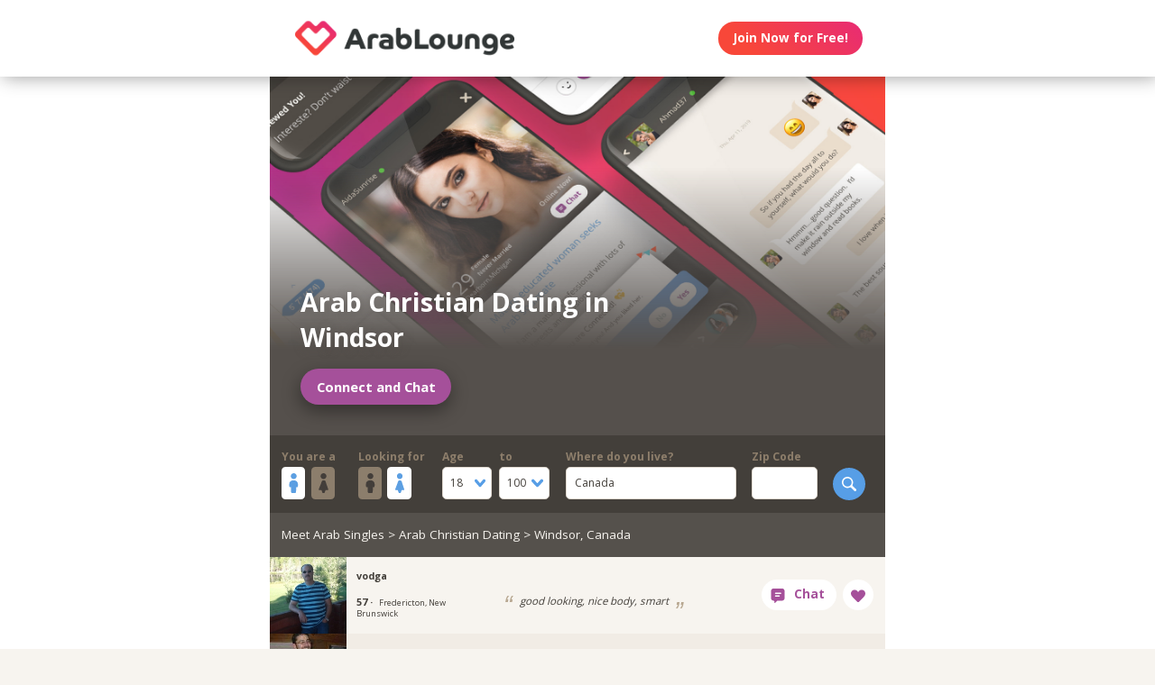

--- FILE ---
content_type: text/html;charset=utf-8
request_url: https://arablounge.com/arab-christian-dating-canada-windsor
body_size: 79295
content:
<!DOCTYPE html>
<html xml:lang="en" lang="en">
<!-- NEW WRAPPER -->
<head>
	<title>Dating &amp; Singles Site - Arab Singles - Windsor | ArabLounge.com</title>
  <meta name="description" content="Mingle and chat with single Arab men and Arab women from Windsor. Register for free to get started today." />
  <meta name="keywords" content="arab, Arab, arab man, arab woman, arab date, arab love, arab romance, arab single, arab singles, single arabs, single arab, arab dating, arab dates" />
	
	<meta charset="utf-8">
	<link rel="shortcut icon" type="image/x-icon" href="/public/images/favicons/ws-favicon-pink.ico">
	
	<link rel="canonical" href="https://arablounge.com/arab-christian-dating-canada-windsor">
	
	<meta content="width=device-width, initial-scale=1.0" name="viewport">
  <!--      -->
	<script type="text/javascript">
		function handleWindowResize() {
		var bodyMaxWidth = 2560;
		var landingPageBodyMax = 1366;
		var remScalingFactor = 50;

		// rem calibrate
		var windowWidth = window.innerWidth;
		var fontSize = windowWidth;
		if (windowWidth >= bodyMaxWidth) {
		fontSize = bodyMaxWidth;
		} else if (windowWidth >= landingPageBodyMax) {
		fontSize = landingPageBodyMax;
		}
		document.documentElement.style.fontSize = fontSize / remScalingFactor + 'px';

		if (document.querySelector('.landingHeader___1sFEGu')) {
		document.querySelector('#signupModal').style.height = window.innerHeight+'px';
		}
		}

		window.addEventListener('resize', handleWindowResize);
		window.addEventListener('load', handleWindowResize);
		handleWindowResize();


		function getStyleNum(elm, property) {
		  return parseFloat(getComputedStyle(elm)[property]);
		};

		fitText = function fitText(elm, iteration = 0, safeLength, maxWidth, maxHeight) {
		  var iteration = arguments.length > 1 && arguments[1] !== undefined ? arguments[1] : 0;
		  if (!elm || safeLength && elm.textContent.length <= safeLength || iteration > 32) return;
		  elm.style.display = 'inline-block';
		  var parentElement = elm.parentElement;
		  var div = document.createElement('div');
		  parentElement.appendChild(div);
		  div.style.width = '1em';
		  var oneEM = getStyleNum(div, 'width');
		  parentElement.removeChild(div);
		  var parentElementWidth = getStyleNum(parentElement, 'width') - getStyleNum(parentElement, 'paddingLeft') - getStyleNum(parentElement, 'paddingRight');
		  var parentElementHeight = getStyleNum(parentElement, 'height') - getStyleNum(parentElement, 'paddingTop') - getStyleNum(parentElement, 'paddingBottom');
		  var maxWidth = maxWidth ? maxWidth * oneEM : parentElementWidth;
		  var maxHeight = maxHeight ? maxHeight * oneEM : parentElementHeight;
		  var elmBoundingClientRect = elm.getBoundingClientRect();

		  if (!!maxWidth && !!maxHeight && (parseInt(elmBoundingClientRect.width, 10) > Math.round(maxWidth) || parseInt(elmBoundingClientRect.height, 10) > Math.round(maxHeight))) {
		    // reduce element font size
		    elm.style.fontSize = "".concat(getStyleNum(elm, 'fontSize') / oneEM - 0.1, "em");
		    // elm.style.lineHeight = "".concat((getStyleNum(elm, 'fontSize') / oneEM - 0.1) * 1.4, "em"); // recursive to reduced more if it is not fit yet

		    fitText(elm, iteration + 1, arguments[2], arguments[3] , arguments[4]);
		  }
		};

		function handleScroll(toShowElm, toHideElm) {
		  var scrollableElement = window;
		  var headerHeight = document.querySelector('.landingHeader___1sFEGu').clientHeight;
		  var shouldBeVisible = document.querySelector(toShowElm).getBoundingClientRect().top - headerHeight < 0;
		  var shouldBeHidden = document.querySelector(toHideElm).getBoundingClientRect().top < window.innerHeight;
		  if (shouldBeVisible)
		    document.querySelector('.stickyCTA').classList.add('visible');
		  if (shouldBeHidden || !shouldBeVisible)
		    document.querySelector('.stickyCTA').classList.remove('visible');
		}

		stickyCTASetup = function(toShowElm, toHideElm, buttonLabel) {
		  document.addEventListener('DOMContentLoaded', function(){
		  	if (document.querySelector(toShowElm)) {
			    var scrollableElement = window;
			    scrollableElement.addEventListener('scroll', function() { handleScroll(toShowElm, toHideElm)});
			    if (buttonLabel) document.querySelector('.stickyCTA .button___17DvsG').innerHTML = buttonLabel;
			}
		  }, false);
		}


		// forEach polyfill
		if (window.NodeList && !NodeList.prototype.forEach) {
		  NodeList.prototype.forEach = function (callback, thisArg) {
		    thisArg = thisArg || window;
		    for (var i = 0; i < this.length; i++) {
		      callback.call(thisArg, this[i], i, this);
		    }
		  };
		}

		// handle select value change
		onSelectChange = function(elm) {
		  elm.nextElementSibling.innerHTML = elm.options[elm.selectedIndex].text;
		}
		// handle default select value
		document.addEventListener("DOMContentLoaded", function(event) {
		  selectElementsList = document.querySelectorAll('.searchForm select')
		  selectElementsList.forEach(function(selectElement) {
		    onSelectChange(selectElement);
		  });
		});

		// lazy load Signup iframe and images on page scroll
		document.addEventListener('DOMContentLoaded', function(){
		  var scrollableElement = window;
		  scrollableElement.addEventListener('scroll', function() {
		    const iframe = document.querySelector('#signupIframe');
		    if (iframe && !iframe.src && iframe.getAttribute('source')) {
		      iframe.src = iframe.getAttribute('source');
		    }
		  });
		}, false);


		// lazy load images

		document.addEventListener("DOMContentLoaded", function() {
			var lazyloadImages;
			var isIOS = !!navigator.platform && /iPad|iPhone|iPod/.test(navigator.platform) && !window.MSStream;
			var iosVersion = 0;
			var agent = window.navigator.userAgent;
			var start = agent.indexOf('OS ');
			if( ( agent.indexOf( 'iPhone' ) > -1 || agent.indexOf( 'iPad' ) > -1 ) && start > -1 ){
  			iosVersion = window.Number( agent.substr( start + 3, 3 ).replace( '_', '.' ) );
			}

			//  iOS 12.1 has IntersectionObserver but fails to use it
			if ("IntersectionObserver" in window && !(isIOS && iosVersion < 13)) {
		    lazyloadImages = document.querySelectorAll(".lazyImage");
		    var imageObserver = new IntersectionObserver(function(entries, observer) {
		      entries.forEach(function(entry) {
		        if (entry.isIntersecting) {
		          var image = entry.target;
		          image.classList.remove("lazyImage");
		          if (image.dataset.src) {image.src = image.dataset.src;}
		          imageObserver.unobserve(image);
		        }
		      });
		    });

		    lazyloadImages.forEach(function(image) {
		      imageObserver.observe(image);
		    });
		  } else {
		    var lazyloadThrottleTimeout;
		    var scrollableElement = window;

				function isElementInView(element) {
					var pageTop = window.pageYOffset;
					var pageBottom = pageTop + window.innerHeight;
					var elementTop = element.getBoundingClientRect().top + document.documentElement.scrollTop;
					return elementTop <= pageBottom;
				};

		    function lazyload () {
			    lazyloadImages = document.querySelectorAll(".lazyImage");

			    if (lazyloadThrottleTimeout) {
		        clearTimeout(lazyloadThrottleTimeout);
		      }

		      lazyloadThrottleTimeout = setTimeout(function() {
		        var scrollTop = window.pageYOffset;
		        lazyloadImages.forEach(function(img) {
	            if (isElementInView(img)) {
	              if (img.dataset.src) {img.src = img.dataset.src;}
	              img.classList.remove('lazyImage');
	            }
		        });
		        if(lazyloadImages.length == 0) {
		          scrollableElement.removeEventListener("scroll", lazyload);
		          window.removeEventListener("resize", lazyload);
		          window.removeEventListener("orientationChange", lazyload);
		        }
		      }, 20);
		    }

		    scrollableElement.addEventListener("scroll", lazyload);
		    window.addEventListener("resize", lazyload);
		    window.addEventListener("orientationChange", lazyload);
		    lazyload ();
		  }
		})
	</script>

	<!-- https://css-tricks.com/the-fastest-google-fonts/ -->
	<link rel="preconnect"
      href="https://fonts.gstatic.com"
      crossorigin />

	<link rel="preload"
	      as="style"
	      href="https://fonts.googleapis.com/css?family=Open+Sans:400,300,700&display=swap" />

	<link rel="stylesheet"
	      href="https://fonts.googleapis.com/css?family=Open+Sans:400,300,700&display=swap"
	      media="print" onload="this.media='all'" />

	<link rel="preconnect"
      href="https://use.typekit.net"
      crossorigin />

	<link rel="preload"
	      as="style"
	      href="https://use.typekit.net/wqj2amv.css" />

	<link rel="stylesheet"
	      href="https://use.typekit.net/wqj2amv.css"
	      media="print" onload="this.media='all'" />


	<style type="text/css">
		/* Inlined critical path css */
    
    
    
      .icon{display:inline-block;width:1em;height:1em;stroke-width:0;stroke:currentColor;fill:currentColor}.lazyImage{background-image:none!important}img{aspect-ratio:attr(width)/attr(height)}html{font-size:100%;-webkit-text-size-adjust:100%;-ms-text-size-adjust:100%}html,input,select{font-family:sans-serif}h1{font-size:2em}img{border:0;-ms-interpolation-mode:bicubic}svg:not(:root){overflow:hidden}form{margin:0}input,select{font-size:100%;margin:0;vertical-align:baseline}input{line-height:normal}input[type=submit]{-webkit-appearance:button}input[type=checkbox]{box-sizing:border-box;padding:0}input::-moz-focus-inner{border:0;padding:0}html{box-sizing:border-box}*,:after,:before{box-sizing:inherit}:focus{outline:0}img{display:block;max-width:100%;height:auto}:root{-webkit-text-size-adjust:none;-moz-text-size-adjust:none;-o-text-size-adjust:none;text-size-adjust:none}html{touch-action:manipulation}input,select{font-size:1em}html{-webkit-font-smoothing:antialiased;-moz-osx-font-smoothing:grayscale}body{font-family:Helvetica,Arial,sans-serif}a,a:visited{text-decoration:none;color:inherit}@media screen and (min-width:2560px){html{font-size:51.2px}}@media screen and (min-width:1366px) and (max-width:2559px){html{font-size:27.32px}}@media screen and (min-width:1024px) and (max-width:1365px){html{font-size:20.48px}}@media screen and (min-width:600px) and (max-width:1023px){html{font-size:12px}}@media screen and (min-width:320px) and (max-width:599px){html{font-size:6.4px}}body,html{width:100%;}body{margin:0;padding:0;background-color:#f7f4ef}.clearfix___12A4Lo:after,.clearfix___12A4Lo:before{content:" ";display:table}.clearfix___12A4Lo:after{clear:both}@media screen and (min-width:320px) and (max-width:599px){.hideMobile___1WE_o3{display:none!important}}@media screen and (min-width:2560px){.touchSize___2Fd9u8{height:1.3256666667rem;width:1.3256666667rem;line-height:1.3256666667rem;font-size:100%}}@media screen and (min-width:1366px) and (max-width:2559px){.touchSize___2Fd9u8{height:1.3256666667rem;width:1.3256666667rem;line-height:1.3256666667rem;font-size:100%}}@media screen and (min-width:1024px) and (max-width:1365px){.touchSize___2Fd9u8{height:1.3256666667rem;width:1.3256666667rem;line-height:1.3256666667rem;font-size:100%}}@media screen and (min-width:600px) and (max-width:1023px){.touchSize___2Fd9u8{height:2.2094444444rem;width:2.2094444444rem;line-height:2.2094444444rem;font-size:100%}}@media screen and (min-width:320px) and (max-width:599px){.touchSize___2Fd9u8{height:4.97125rem;width:4.97125rem;line-height:4.97125rem;font-size:100%}}.square-100___SAVKma{width:3.3256666667rem}.height-100___2GTj64,.square-100___SAVKma{height:3.3256666667rem}.width-100___1mtDuF{width:3.3256666667rem}.lineheight-100___1ajXSO{line-height:3.3256666667rem;vertical-align:middle}.height-150___X6zKjI{height:4.9923333333rem}.width-200___sRETU6{width:6.659rem}.width-350___3-qb9t{width:11.659rem}.width-800___2n1tVQ{width:26.659rem}@media screen and (min-width:600px) and (max-width:1023px){.square-100___SAVKma{width:5.5427777778rem}.height-100___2GTj64,.square-100___SAVKma{height:5.5427777778rem}.width-100___1mtDuF{width:5.5427777778rem}.lineheight-100___1ajXSO{line-height:5.5427777778rem;vertical-align:middle}.height-150___X6zKjI{height:8.3205555556rem}.width-200___sRETU6{width:11.0983333333rem}.width-350___3-qb9t{width:19.4316666667rem}.width-800___2n1tVQ{width:44.4316666667rem}}@media screen and (min-width:320px) and (max-width:599px){.square-100___SAVKma{height:12.47125rem;width:12.47125rem}.height-100___2GTj64{height:12.47125rem}.width-100___1mtDuF{width:12.47125rem}.lineheight-100___1ajXSO{line-height:12.47125rem;vertical-align:middle}.height-150___X6zKjI{height:18.72125rem}.width-200___sRETU6{width:24.97125rem}.width-350___3-qb9t{width:43.72125rem}}@media screen and (min-width:600px) and (max-width:1023px){.width-800t___wBgUyE{width:44.4316666667rem}}@media screen and (min-width:320px) and (max-width:599px){.height-75m___1k8vZn{height:9.34625rem}.width-400m___1xbxPb{width:49.97125rem}}.padding-30pad___2inS2n{padding:.9923333333rem}.padding-40pad___1MzgKm{padding:1.3256666667rem}.padding-50pad___247gA3{padding:1.659rem}.padding-75pad___2r8Hwe{padding:2.4923333333rem}@media screen and (min-width:600px) and (max-width:1023px){.padding-30pad___2inS2n{padding:1.6538888889rem}.padding-40pad___1MzgKm{padding:2.2094444444rem}.padding-50pad___247gA3{padding:2.765rem}.padding-75pad___2r8Hwe{padding:4.1538888889rem}}@media screen and (min-width:320px) and (max-width:599px){.padding-30pad___2inS2n{padding:3.72125rem}.padding-40pad___1MzgKm{padding:4.97125rem}.padding-50pad___247gA3{padding:6.22125rem}.padding-75pad___2r8Hwe{padding:9.34625rem}}@media screen and (min-width:600px) and (max-width:1023px){.padding-40tpad___1LMDht{padding:2.2094444444rem}}@media screen and (min-width:320px) and (max-width:599px){.padding-30mpad___135nHL{padding:3.72125rem}}.t12___265jtz{font-size:.8571428571em}.t14___1G-lo0{font-size:1em}.t18___2fVtTx{font-size:1.2857142857em}@media screen and (min-width:600px) and (max-width:1023px){.t14t___J71PuJ{font-size:1em}}@media screen and (min-width:320px) and (max-width:599px){.t12m___3a5B9g{font-size:.8571428571em}}.word-wrap___2-DgDE{overflow-wrap:break-word;word-wrap:break-word;-ms-word-break:break-all;word-break:break-word;-ms-hyphens:auto;-webkit-hyphens:auto;hyphens:auto}body{font-size:14px;font-weight:400;line-height:1.65}@media screen and (min-width:2560px){body{font-size:26.2371888726px}}@media screen and (min-width:1366px) and (max-width:2559px){body{font-size:20.1185944363px;font-size:.51245rem}}@media screen and (min-width:1024px) and (max-width:1365px){body{font-size:13px;font-size:calc(6.0117px + .2924rem)}}@media screen and (min-width:600px) and (max-width:1023px){body{font-size:15.5px;font-size:calc(2.09434px + .82547rem)}}@media screen and (min-width:320px) and (max-width:599px){body{font-size:19px;font-size:calc(2.57143px + 1.78571rem)}}.xButton___3gO7P9{position:absolute;top:50%;transform:translateY(-50%);right:0;font-size:.8em;padding:.8em;color:#e0d9d0}.bodyWrapper___3K4_WY{min-height:100%;background-color:#b09e86;width:100%;z-index:-1;position:relative}.overlayMask{position:fixed;top:0;left:0;overflow:hidden;width:0;height:0;background-color:#000;opacity:0;z-index:4000}.field___3fx-WU{display:block;margin-bottom:1em;font-size:.9em}.box___1gwWWm{border:1px solid #e0d9d0;background-color:#fff;border-radius:.4em}.label___1ECzYC{display:block;font-weight:700;color:#8d7e6b;width:100%;margin-bottom:.1em}.buttonContainer___3WM_A3{display:inline-block;margin-bottom:0}.button___17DvsG{display:inline-block;font-weight:700;height:2.7em;line-height:2.7em;margin-right:.7em;outline:0;padding:0 1.2em;position:relative;text-align:center;vertical-align:middle;white-space:nowrap}.primary___1laWXX,.primary___1laWXX:visited{border:none;color:#fff;background-color:#579ee6}.action___3vrtAv,.action___3vrtAv:visited{border:none;color:#fff;background-color:#a5509a}.input___1-BXBA{color:#433f3a;vertical-align:middle;width:auto;padding:.7em;outline:0;font-weight:400;resize:none;overflow:hidden}.input___1-BXBA.fullWidth___GE4YZ1{width:100%}.input___1-BXBA::-webkit-input-placeholder{color:#bab0a4}.input___1-BXBA:-moz-placeholder,.input___1-BXBA::-moz-placeholder{color:#bab0a4}.input___1-BXBA:-ms-input-placeholder,.input___1-BXBA::-ms-input-placeholder{color:#bab0a4}.selectWrap___3Bp3rr{overflow:hidden;position:relative}.selectWrap___3Bp3rr svg{display:block;border-radius:3px;position:absolute;top:50%;transform:translateY(-50%);right:0;z-index:0;fill:#579ee6;background-color:#fff;vertical-align:middle;line-height:inherit;padding:.5em .8em}.selectWrap___3Bp3rr .select___2OqlPs{width:100%;padding:.8em;border:none;box-shadow:none;background-color:transparent;background-image:none;-webkit-appearance:none;-moz-appearance:none;appearance:none;outline:0;opacity:0;position:absolute}.selectWrap___3Bp3rr .select___2OqlPs:-moz-focusring{color:transparent;text-shadow:0 0 0 #000}.selectedOption___38vXsu{width:100%;padding:.58em .7em;white-space:nowrap;color:#433f3a}.country___2yA7E0{margin-bottom:.5em}.searchButton___1kafnR{float:right}.sectionContent___2klOXE{position:relative}.avatar___1YFKIJ{color:#000;background-position-x:center;background-position-y:top;background-size:cover;background-repeat:none;background-color:#effaf9;z-index:0!important}.avatar{background-color:transparent}.dashboardSection___3l6TqQ{float:left;position:relative}.circleButton___3ziR90{border-radius:500px;border:0;background-color:#fff;color:#a5509a;display:inline-block;position:relative;text-align:center;box-shadow:0 0 1px 1px transparent}.circleButton___3ziR90 .icon{display:block;font-size:1.2em;text-align:center;vertical-align:middle;margin:auto;display:inline-block}@media screen and (min-width:2560px){.circleButton___3ziR90 .icon{height:1.3256666667rem;line-height:1.3256666667rem}}@media screen and (min-width:1366px) and (max-width:2559px){.circleButton___3ziR90 .icon{height:1.3256666667rem;line-height:1.3256666667rem}}@media screen and (min-width:1024px) and (max-width:1365px){.circleButton___3ziR90 .icon{height:1.3256666667rem;line-height:1.3256666667rem}}@media screen and (min-width:600px) and (max-width:1023px){.circleButton___3ziR90 .icon{height:2.2094444444rem;line-height:2.2094444444rem}}@media screen and (min-width:320px) and (max-width:599px){.circleButton___3ziR90 .icon{height:4.97125rem;line-height:4.97125rem}}.profile___1qGi1H{position:relative}.profileOdd___sErIZI{background-color:#f7f4ef}.profileOdd___sErIZI .avatar{background-color:#effaf9}.profileInfo___11b_Dg{position:relative;float:left;padding-right:0}.displayName___coEGSP{font-weight:700;display:block;white-space:nowrap;overflow:hidden;text-overflow:ellipsis;margin-right:-10px;margin-top:-.4em;margin-bottom:.2em}.infoGroup___2mYDpo{line-height:1.2;margin-right:-10px}.age___3wNqdH{font-weight:700;line-height:1em;margin-right:.4em}
.location___409bpw{margin-right:-10px}.headline___1CmwCY{float:left;display:table;font-style:italic;line-height:1.2;padding-bottom:0;padding-top:0}.headline___1CmwCY .content___1PcmqX{display:table-cell;vertical-align:middle}.quoteLeft___JXCiOI,.quoteRight___3CX67h{font-size:2.5em;font-family:Gill Sans,Arial;line-height:1em;height:20px;display:inline-block;color:#b8a892}.quoteLeft___JXCiOI{top:10px;position:relative;padding-right:.2em}.quoteRight___3CX67h{padding-left:.2em;position:relative;margin-top:-1em;margin-right:-1em}.quoteLeft___JXCiOI.ltr___vgyTCh:before{content:"\201C"}.quoteRight___3CX67h.ltr___vgyTCh:before{content:"\201E"}.likeContainer___PT_LBP{float:right}.profileContainer___gzp1oH{position:relative;background-color:#a3c3c2}.circleEllipseButton___3IG_9a{font-weight:700;border-radius:3.3256666667rem;opacity:.75;display:block;position:relative;box-shadow:0 0 1px 1px transparent}.circleEllipseButton___3IG_9a:before{display:block;position:absolute;left:50%;top:50%;transform:translateX(-50%) translateY(-50%)}.small___2tCeN9{height:.9923333333rem;width:.9923333333rem;line-height:.9923333333rem}@media screen and (min-width:600px) and (max-width:1023px){.small___2tCeN9{height:1.6538888889rem;width:1.6538888889rem;line-height:1.6538888889rem}}@media screen and (min-width:320px) and (max-width:599px){.small___2tCeN9{height:3.72125rem;width:3.72125rem;line-height:3.72125rem}}.small___2tCeN9:before{padding-top:.05em}.dark___1Fsuaa{background-color:rgba(136,135,134,.6);color:#fff}.modalOverlay___39vwDs{background-color:rgba(241,236,228,.9);bottom:0;left:0;position:fixed;right:0;top:0;display:flex;flex-flow:row wrap;justify-content:center;align-items:center;align-content:space-around;opacity:0}.modalContent___2Dj-vK{flex:0 1 auto;margin:0 auto;display:block;position:relative}.defaultModalContainertStyle___mXFydN{box-shadow:0 .5rem 1.5rem 0 rgba(0,0,0,.48);background-color:#fff;border-radius:.3em;overflow:auto;max-height:100%;max-height:calc(100% - 1.659rem);margin:1.659rem}@media screen and (min-width:320px) and (max-width:599px){.defaultModalContainertStyle___mXFydN{max-height:calc(100% - 3.72125rem);margin:3.72125rem}}@media screen and (min-width:600px) and (max-width:1023px){.defaultModalContainertStyle___mXFydN{max-height:calc(100% - 1.65389rem);margin:1.65389rem}}.modalOverlayOpen___j6r159{opacity:1}.xButton___dWuqJc{position:absolute;right:0;top:0;transform:none;font-size:.9em!important}.xButton___dWuqJc:before{display:block}.pageWrapper___1rW0oi{position:relative}.pageContentWrapper___36eoUf{min-height:100%;position:relative;margin-left:11.659rem}@media screen and (min-width:600px) and (max-width:1023px){.pageContentWrapper___36eoUf{margin-left:5.5427777778rem}}@media screen and (min-width:320px) and (max-width:599px){.pageContentWrapper___36eoUf{margin-left:0}}.dark___3MYMnk{background-color:#433f3a;color:#e5d6c1}.wrapperWithSidebar___1v4YZS{box-shadow:0 -.5rem 2.5rem .5rem rgba(0,0,0,.45)}.footer___iUIEO7{position:absolute;bottom:0}.footer___iUIEO7:after{content:"";height:4.9923333333rem;width:100%;display:block;opacity:.05}@media screen and (min-width:600px) and (max-width:1023px){.footer___iUIEO7:after{background-size:contain}}@media screen and (min-width:320px) and (max-width:599px){.footer___iUIEO7:after{background-size:contain}}.pageContent___V-9bDP{width:100%;color:#433f3a;float:left}.hasFooter___utKNrQ{padding-bottom:9.9923333333rem}.pageContent___1MusaL>*{float:left}.modalFrame___22Ch7k{height:100%;width:100%;max-width:380px;-webkit-overflow-scrolling:touch;overflow-y:auto;font-size:0}.modalFrame___22Ch7k iframe{border:none;height:100%;width:100%}.body___WtJ2Vr{width:100%;max-width:2560px;margin:0 auto;position:relative;font-size:1em;}.centerSection___2RHYiE{margin:0 auto;max-width:1366px}@media screen and (min-width:2560px){.centerSection___2RHYiE{max-width:2560px}}.footerLinks___JeLbOy{margin-bottom:1em}.footerLink___2Yk1Og{display:inline-block}.footerLink___2Yk1Og:after{content:"-";padding:0 5px}.footerLink___2Yk1Og:last-child:after{display:none}.loginButtonWrapper___k7DgEe{display:flex;align-items:center;flex-direction:column;align-self:center}.loginButton___1a7TLc{background:#3ca24d;border:none!important;color:#fff;margin-right:0}@media screen and (min-width:320px) and (max-width:599px){.loginButton___1a7TLc{font-size:.8em}}.landingHeader___1sFEGu{width:100%;position:relative;background-color:#fff;box-shadow:3px 0 20px rgba(0,0,0,.4);z-index:5000}.centerSection___7P_AdP{height:100%;display:flex;flex-flow:row nowrap;justify-content:space-between;align-content:center}.siteLogoWrapper___1M0D4o{height:100%}.logo___2i6JLi{margin:0 auto; height: 100% !important; width: auto;}.actionButtonsWrapper___2G-Ky1{margin-right:.9923333333rem;display:flex;flex-flow:row nowrap}.buttonWrapper___2Qng-C{display:flex;align-items:center}.PROFILE_PICTURE_MEDIUM___1IZZrk{font-size:3em}.avatar___1YFKIJ{position:relative;display:flex;justify-content:center;justify-content:space-evenly;align-items:center;z-index:0}.avatar{background-color:initial}.profilePicture___1AUFx1{position:relative;float:left}.profilePicture___1AUFx1 .avatar{background-color:#effaf9}h1{font-weight:400;font-size:1.7em;line-height:1.5;margin:0}.button___17DvsG{border-radius:2em}.loginButton___1a7TLc{background:linear-gradient(45deg, #f84739 20%, #e82b74 100%) !important}.loginButton___1a7TLc:hover{background:linear-gradient(0, #f84739 20%, #e82b74 100%) !important}.siteLogoWrapper___1M0D4o{display:flex}.siteLogoWrapper___1M0D4o img{height:auto;max-height:3.3256666667rem}@media screen and (min-width:600px) and (max-width:1023px){.siteLogoWrapper___1M0D4o img{max-height:5.5427777778rem}}@media screen and (min-width:320px) and (max-width:599px){.siteLogoWrapper___1M0D4o img{max-height:9.34625rem}}.siteLogoWrapper___1M0D4o a{align-self:center}.genderSwitch input{-ms-filter:"alpha(opacity=0)";opacity:0;position:absolute;left:-99999px}.genderSwitch .label___1ECzYC{white-space:nowrap}.genderSwitch input+.label .switchElm{padding:.32em .1em;border-radius:.2em;font-size:1.8em;display:flex;justify-content:center;align-items:center;margin-right:.3em}.genderSwitch input+.label .switchElm.man{background-color:#fff;color:#5c9fe2}.genderSwitch input+.label .switchElm.woman{background-color:#8c7e6c;color:#433e3a}.genderSwitch input:checked+.label .switchElm.woman{background-color:#fff;color:#5c9fe2}.genderSwitch input:checked+.label .switchElm.man{background-color:#8c7e6c;color:#433e3a}.genderSwitch .switchElmContainer{display:flex;flex-direction:row}.bodyWrapper___3K4_WY{background-color:#fff}#bodyWrapper{z-index:0!important}.pageContentWrapper___36eoUf{min-height:100vh;box-shadow:none;margin-left:auto!important;margin-right:auto!important}.pageContent___V-9bDP{display:flex;flex-direction:column}.pageContent___1MusaL{overflow:visible}.centerSection___2RHYiE{max-width:26.659rem}@media screen and (min-width:600px) and (max-width:1023px){.centerSection___2RHYiE{max-width:44.4316666667rem}}@media screen and (min-width:320px) and (max-width:599px){.centerSection___2RHYiE{max-width:49.97125rem}}.seoPagesHeadline{display:flex;background:#55504c;overflow:hidden;float:none}.seoPagesHeadline:before{content:"";width:1px;margin-left:-1px;float:left;height:0;padding-top:58.3333333333%}@media screen and (min-width:320px) and (max-width:599px){.seoPagesHeadline:before{padding-top:100%}}.seoPagesHeadline :after{content:"";display:table;clear:both}.heroContent{background-repeat:no-repeat;background-size:cover;display:flex;flex-direction:column;justify-content:flex-end;position:relative;color:#fff;width:100%}.heroContent:before{content:"";display:block;height:101%;width:100%;position:absolute;top:0;left:0;background:#55504c;background:linear-gradient(0deg,#55504c,#55504c 25%,rgba(85,80,76,0) 75%);z-index:0}@media screen and (min-width:320px) and (max-width:599px){.heroContent:before{background:linear-gradient(0deg,#55504c,#55504c 25%,rgba(85,80,76,0) 135%)}}.heroContent .heroConnectBtn{align-self:flex-start;font-size:1.1em;box-shadow:-1px 7px 20px rgba(0,0,0,.4);margin:1em 0 0}.heroContent h1{z-index:1;align-self:flex-start;font-weight:700;font-size:2.1em;line-height:1.4;text-shadow:1px 2px 11px rgba(84,80,76,.72);max-height:50%;max-width:75%}@media screen and (min-width:320px) and (max-width:599px){.heroContent h1{max-width:90%}}.breadcrumb{background-color:#55514c;width:100%;padding:1em;color:#f7f4ef}@media screen and (min-width:320px) and (max-width:599px){.breadcrumb{font-size:.85em}}.footer___iUIEO7{background-color:#55504c;position:relative;bottom:auto;width:100%;float:left}.footer___iUIEO7 .centerContainer___eYF4lP{color:#fff}.hasFooter___utKNrQ{padding-bottom:0!important}.pagination{color:#f7f4ef;text-align:center;padding-top:3em;padding-bottom:3em;float:left;width:100%}.pagination a{display:inline-block;margin:0 .25em}.pagination a.this-page{background-color:hsla(0,0%,100%,.6);color:#f1ece5}.erosicon-next___rszZO2,.erosicon-previous___17qWgZ{font-size:.8em;position:relative}a.paginationPrev{margin-right:1em}a.paginationNext{margin-left:1em}.searchForm .moreFilters{display:none;padding:0 1em 1em;width:auto;font-size:.8em}.searchForm .moreFilters:before{float:right;margin-top:.5em;margin-left:.6em}@media screen and (max-width:599px) and (min-width:320px){.searchForm .moreFilters{display:inline-block}}.searchForm form{padding:1em 1em .2em;display:flex;flex-direction:row;justify-content:space-between;width:100%}@media screen and (min-width:320px) and (max-width:599px){.searchForm form{padding-bottom:0}}@media screen and (min-width:320px) and (max-width:599px){.searchForm form .field___3fx-WU{font-size:.82em}}.searchForm form .searchFormField{margin-right:1.4em}@media screen and (min-width:320px) and (max-width:599px){.searchForm form .searchFormField{margin-right:.7em}}.searchForm form .ageField{display:flex;flex-direction:row}.searchForm form .ageField>div{width:4.6em;margin-right:.6em}.searchForm form .ageField>div:last-child{margin-right:0}.searchForm form .ageField .selectWrap___3Bp3rr svg{background-color:transparent;padding:0;margin:0 .5em .2em}.searchForm form .zipField{max-width:6em}.searchForm form .countryField{flex-grow:1}@media screen and (min-width:320px) and (max-width:599px){.searchForm form .countryField,.searchForm form .zipField{display:none}}.searchForm form .searchButton___1kafnR{margin-top:1.8em}.searchForm form .searchButton___1kafnR input{-ms-filter:"alpha(opacity=0)";opacity:0;position:absolute;left:-99999px}.searchForm form .searchButton___1kafnR label{padding:0 .8em;border-radius:3em;width:3em;height:3em;display:flex;justify-content:center;align-items:center}.searchForm form .searchButton___1kafnR label svg{font-size:1.3em}.profile___1qGi1H{display:flex;justify-content:space-between;float:left}.profile___1qGi1H .likeContainer___PT_LBP{display:flex;flex-shrink:0;width:auto;padding-left:0;padding-right:1em}.profile___1qGi1H .profileInfo___11b_Dg{width:auto;padding:1em;font-size:.8em;display:flex;flex-direction:column;justify-content:space-around}.profile___1qGi1H .profileLink{display:flex}.chatButton___1nmrbw:not([data-label=""]){width:auto;margin:0 .5em;flex-shrink:0}.chatButton___1nmrbw:not([data-label=""]):after{content:attr(data-label);font-family:inherit!important;font-weight:700!important;font-size:1em;width:auto;padding-right:1em}.chatButton___1nmrbw:not([data-label=""]) .icon{display:inline-block;margin:0 .6em}.signupSection{display:flex;flex-direction:column;align-items:center;background:#55504c;padding-bottom:2em}.signupSection .signupBackground{background-repeat:no-repeat;background-size:cover;position:relative;width:100%;height:60vh}@media screen and (min-width:600px) and (max-width:1023px){.signupSection .signupBackground{background-position:50%}}@media screen and (min-width:1024px) and (max-width:1365px){.signupSection .signupBackground{background-position:50%}}@media screen and (min-width:1366px) and (max-width:2559px){.signupSection .signupBackground{background-position:50%}}.signupSection .signupBackground:before{content:"";display:block;height:101%;width:100%;position:absolute;top:0;left:0;background:#55504c;background:linear-gradient(0deg,#55504c,#55504c 20%,rgba(85,80,76,0) 55%);z-index:0}.hiddenModal{display:none}.modalOverlay___39vwDs{z-index:5001}.modalContent___2Dj-vK{height:100%;background-color:#f7f4ef;width:100%;max-width:380px;margin:1em}.close___3uXTku{z-index:1}.seoPagesContent{width: 100%;}.photosList___2Yrs1E .photoLink:nth-child(8n+0) div{margin-right:-.1em}@media screen and (min-width: 320px) and (max-width: 599px){.photosList___2Yrs1E .photoLink:nth-child(4n+0) div{margin-right:-.1em}}.landingHeader___1sFEGu{position:sticky;top:0;}

    
    
    
    
	    
    

	</style>

	
	<link rel="stylesheet" href="/NAS/static/assets/seogeo_45.css" media="print" onload="this.media='all'">
	


  
  
  
    <link rel="stylesheet" href="/assets/css/new/directory-pages.css?v=build-2026-01-02_17.48.38" media="print" onload="this.media='all'" >
  
  
  
  
    
  

	<script>
	function openSignupModal() {
 	  document.querySelector('#signupModal iframe').src="/signuppage?affiliateid=GEO_arab-christian-dating-canada-windsor";
		document.getElementById('signupModal').classList.remove('hiddenModal');
		return false;
	}
	function closeSignupModal() {
		document.getElementById('signupModal').classList.add('hiddenModal');
		return false;
	}
	</script>
</head>

<body class="fonts-loaded">
<div id="root">
	<div class=" " dir="ltr">
		<div id="arab-christian-dating-canada-windsor" class="body___WtJ2Vr">
			<div id="bodyWrapper" class="bodyWrapper___3K4_WY">


				<!-- TOP WHITE HEADER -->
				<div class="landingHeader___1sFEGu height-100___2GTj64 height-75m___1k8vZn clearfix___12A4Lo">
				    <div class="centerSection___7P_AdP centerSection___2RHYiE">
							  
				        <div class="siteLogoWrapper___1M0D4o">
				            <a href="/?affiliateid=GEO_arab-christian-dating-canada-windsor">
				                <img alt="ArabLounge.com" width="640" height="182"
                        src="https://arablounge.com/public/images/logos/arab-lounge-logo.png"
                        class="logo___2i6JLi height-100___2GTj64 height-75m___1k8vZn">
				            </a>
				        </div>
				        <div class="actionButtonsWrapper___2G-Ky1 height-100___2GTj64 height-75m___1k8vZn">
				            <div class="buttonWrapper___2Qng-C">
				                <div class="loginButtonWrapper___k7DgEe">
				                    <span onclick="return openSignupModal();"
			                            class="loginButton___1a7TLc button___17DvsG box___1gwWWm">Join Now for Free!</span>
				                </div>
				            </div>
				        </div>
								
				    </div>
				</div>


				<div class="pageWrapper___1rW0oi">
					<div id="PageContentWrapper" class="dark___3MYMnk wrapperWithSidebar___1v4YZS pageContentWrapper___36eoUf clearfix___12A4Lo width-800___2n1tVQ width-800t___wBgUyE width-400m___1xbxPb">
						<div class="pageContent___V-9bDP hasFooter___utKNrQ">
							<div class="pageContent___1MusaL">
								
								
								<script type="text/javascript">
									stickyCTASetup('.dashboardProfileReviewSection___RzPCUP', '#signupIframe');
								</script>
								
								

								<!-- MAIN PAGE CONTENT -->
<!-- TYPE: listing PAGE: :page -->
<!-- NEW PAGE -->



          				<!-- NEW LOCATION -->
                
                
								<div class="seoPagesHeadline">
									<div class="heroContent padding-40pad___1MzgKm padding-30mpad___135nHL">
										<div><!-- SPACE HOLDER --></div>
										<h1><span id="heroTitle">Arab Christian Dating in Windsor</span></h1>
										<span href="" onclick="return openSignupModal();"
                          class="heroConnectBtn button___17DvsG field___3fx-WU box___1gwWWm centered___QH4qo6 action___3vrtAv">Connect and Chat</span>
									</div>
								</div>
								<script type="text/javascript">
									function fitHero() {
										fitText(document.getElementById('heroTitle'), 0, null, null, 3);
										fitText(document.getElementById('heroTitle2'), 0, null, null, 2);
									}; fitHero();
                  window.addEventListener("resize", fitHero);
                  window.addEventListener("load", fitHero);
								</script>
                
                

                
                
                <!-- NEW SEARCH FORM -->
<div class="searchForm wide width-800___2n1tVQ width-400m___1xbxPb">
	<form novalidate action="/publicsearch/go" method="get">
	  <div class="searchFormField">
			<div class="field___3fx-WU genderSwitch">
				<input id="elm-554211" name="iam" value="female"
							 type="checkbox">
				<label class="label">
					<label for="elm-554211" class="label___BRc8Ij label___1ECzYC">You are a
				  </label>
				  <label class="switchElmContainer">
						<label for="elm-554211" class="erosicon-gender-male___1kLn6S switchElm man"><svg class="icon erosicon-gender-male"><use xlink:href="/assets/css/new/erosicon-symbol-defs.svg#erosicon-gender-male"></use></svg></label>
						<label for="elm-554211" class="erosicon-gender-female___36iaWK switchElm woman"><svg class="icon erosicon-gender-female"><use xlink:href="/assets/css/new/erosicon-symbol-defs.svg#erosicon-gender-female"></use></svg></label>
					</label>
				</label>
			</div>
		</div>
		<div class="searchFormField">
			<div class="field___3fx-WU genderSwitch">
				<input id="elm-368782" name="lookingfor" value="female"
					     type="checkbox" checked>
				<label class="label">
					<label for="elm-368782" class="label___BRc8Ij label___1ECzYC">Looking for
				  </label>
				  <label class="switchElmContainer">
						<label for="elm-368782" class="erosicon-gender-male___1kLn6S switchElm man"><svg class="icon erosicon-gender-male"><use xlink:href="/assets/css/new/erosicon-symbol-defs.svg#erosicon-gender-male"></use></svg></label>
						<label for="elm-368782" class="erosicon-gender-female___36iaWK switchElm woman"><svg class="icon erosicon-gender-female"><use xlink:href="/assets/css/new/erosicon-symbol-defs.svg#erosicon-gender-female"></use></svg></label>
					</label>
				</label>
			</div>
	  </div>

	  <div class="searchFormField ageField">
			<div class="field___3fx-WU">
			  <label for="elm-554211" class="label___BRc8Ij label___1ECzYC">Age
			  </label>
			  <div class="selectWrap___3Bp3rr box___1gwWWm erosicon-form-droparrow___1g7WmM">
			  	<svg class="icon erosicon-form-droparrow"><use xlink:href="/assets/css/new/erosicon-symbol-defs.svg#erosicon-form-droparrow"></use></svg>
				<select name="minage" id="elm-554211" required class="select___2OqlPs" onChange="onSelectChange(this);">
          
				  <option value="18" selected>18</option>
          
				  <option value="19">19</option>
          
				  <option value="20">20</option>
          
				  <option value="21">21</option>
          
				  <option value="22">22</option>
          
				  <option value="23">23</option>
          
				  <option value="24">24</option>
          
				  <option value="25">25</option>
          
				  <option value="26">26</option>
          
				  <option value="27">27</option>
          
				  <option value="28">28</option>
          
				  <option value="29">29</option>
          
				  <option value="30">30</option>
          
				  <option value="31">31</option>
          
				  <option value="32">32</option>
          
				  <option value="33">33</option>
          
				  <option value="34">34</option>
          
				  <option value="35">35</option>
          
				  <option value="36">36</option>
          
				  <option value="37">37</option>
          
				  <option value="38">38</option>
          
				  <option value="39">39</option>
          
				  <option value="40">40</option>
          
				  <option value="41">41</option>
          
				  <option value="42">42</option>
          
				  <option value="43">43</option>
          
				  <option value="44">44</option>
          
				  <option value="45">45</option>
          
				  <option value="46">46</option>
          
				  <option value="47">47</option>
          
				  <option value="48">48</option>
          
				  <option value="49">49</option>
          
				  <option value="50">50</option>
          
				  <option value="51">51</option>
          
				  <option value="52">52</option>
          
				  <option value="53">53</option>
          
				  <option value="54">54</option>
          
				  <option value="55">55</option>
          
				  <option value="56">56</option>
          
				  <option value="57">57</option>
          
				  <option value="58">58</option>
          
				  <option value="59">59</option>
          
				  <option value="60">60</option>
          
				  <option value="61">61</option>
          
				  <option value="62">62</option>
          
				  <option value="63">63</option>
          
				  <option value="64">64</option>
          
				  <option value="65">65</option>
          
				  <option value="66">66</option>
          
				  <option value="67">67</option>
          
				  <option value="68">68</option>
          
				  <option value="69">69</option>
          
				  <option value="70">70</option>
          
				  <option value="71">71</option>
          
				  <option value="72">72</option>
          
				  <option value="73">73</option>
          
				  <option value="74">74</option>
          
				  <option value="75">75</option>
          
				  <option value="76">76</option>
          
				  <option value="77">77</option>
          
				  <option value="78">78</option>
          
				  <option value="79">79</option>
          
				  <option value="80">80</option>
          
				  <option value="81">81</option>
          
				  <option value="82">82</option>
          
				  <option value="83">83</option>
          
				  <option value="84">84</option>
          
				  <option value="85">85</option>
          
				  <option value="86">86</option>
          
				  <option value="87">87</option>
          
				  <option value="88">88</option>
          
				  <option value="89">89</option>
          
				  <option value="90">90</option>
          
				  <option value="91">91</option>
          
				  <option value="92">92</option>
          
				  <option value="93">93</option>
          
				  <option value="94">94</option>
          
				  <option value="95">95</option>
          
				  <option value="96">96</option>
          
				  <option value="97">97</option>
          
				  <option value="98">98</option>
          
				  <option value="99">99</option>
          
				  <option value="100">100</option>
          
				</select>
				<div class="selectedOption___38vXsu">18</div>
			  </div>
			</div>
			<div class="field___3fx-WU">
			  <label for="elm-368782" class="label___BRc8Ij label___1ECzYC">to
			  </label>
			  <div class="selectWrap___3Bp3rr box___1gwWWm erosicon-form-droparrow___1g7WmM">
			  	<svg class="icon erosicon-form-droparrow"><use xlink:href="/assets/css/new/erosicon-symbol-defs.svg#erosicon-form-droparrow"></use></svg>
				<select name="maxage" id="elm-368782" required class="select___2OqlPs" onChange="onSelectChange(this);">
          
				  <option value="18">18</option>
          
				  <option value="19">19</option>
          
				  <option value="20">20</option>
          
				  <option value="21">21</option>
          
				  <option value="22">22</option>
          
				  <option value="23">23</option>
          
				  <option value="24">24</option>
          
				  <option value="25">25</option>
          
				  <option value="26">26</option>
          
				  <option value="27">27</option>
          
				  <option value="28">28</option>
          
				  <option value="29">29</option>
          
				  <option value="30">30</option>
          
				  <option value="31">31</option>
          
				  <option value="32">32</option>
          
				  <option value="33">33</option>
          
				  <option value="34">34</option>
          
				  <option value="35">35</option>
          
				  <option value="36">36</option>
          
				  <option value="37">37</option>
          
				  <option value="38">38</option>
          
				  <option value="39">39</option>
          
				  <option value="40">40</option>
          
				  <option value="41">41</option>
          
				  <option value="42">42</option>
          
				  <option value="43">43</option>
          
				  <option value="44">44</option>
          
				  <option value="45">45</option>
          
				  <option value="46">46</option>
          
				  <option value="47">47</option>
          
				  <option value="48">48</option>
          
				  <option value="49">49</option>
          
				  <option value="50">50</option>
          
				  <option value="51">51</option>
          
				  <option value="52">52</option>
          
				  <option value="53">53</option>
          
				  <option value="54">54</option>
          
				  <option value="55">55</option>
          
				  <option value="56">56</option>
          
				  <option value="57">57</option>
          
				  <option value="58">58</option>
          
				  <option value="59">59</option>
          
				  <option value="60">60</option>
          
				  <option value="61">61</option>
          
				  <option value="62">62</option>
          
				  <option value="63">63</option>
          
				  <option value="64">64</option>
          
				  <option value="65">65</option>
          
				  <option value="66">66</option>
          
				  <option value="67">67</option>
          
				  <option value="68">68</option>
          
				  <option value="69">69</option>
          
				  <option value="70">70</option>
          
				  <option value="71">71</option>
          
				  <option value="72">72</option>
          
				  <option value="73">73</option>
          
				  <option value="74">74</option>
          
				  <option value="75">75</option>
          
				  <option value="76">76</option>
          
				  <option value="77">77</option>
          
				  <option value="78">78</option>
          
				  <option value="79">79</option>
          
				  <option value="80">80</option>
          
				  <option value="81">81</option>
          
				  <option value="82">82</option>
          
				  <option value="83">83</option>
          
				  <option value="84">84</option>
          
				  <option value="85">85</option>
          
				  <option value="86">86</option>
          
				  <option value="87">87</option>
          
				  <option value="88">88</option>
          
				  <option value="89">89</option>
          
				  <option value="90">90</option>
          
				  <option value="91">91</option>
          
				  <option value="92">92</option>
          
				  <option value="93">93</option>
          
				  <option value="94">94</option>
          
				  <option value="95">95</option>
          
				  <option value="96">96</option>
          
				  <option value="97">97</option>
          
				  <option value="98">98</option>
          
				  <option value="99">99</option>
          
				  <option value="100" selected>100</option>
          
				</select>
				<div class="selectedOption___38vXsu">100</div>
			  </div>
			</div>
	  </div>

		<div class="country___2yA7E0 selectContainer___1WFp4U field___3fx-WU searchFormField countryField">
		  <label for="elm-444773" class="label___BRc8Ij label___1ECzYC">Where do you live?
		  </label>
		  <div class="selectWrap___3Bp3rr box___1gwWWm erosicon-form-droparrow___1g7WmM">
		  	<svg class="icon erosicon-form-droparrow"><use xlink:href="/assets/css/new/erosicon-symbol-defs.svg#erosicon-form-droparrow"></use></svg>
			<select name="country" id="elm-444773" required class="select___2OqlPs" onChange="onSelectChange(this);">
        
			  <option value="US" selected>United States</option>
        
			  <option value="AF">Afghanistan</option>
        
			  <option value="AL">Albania</option>
        
			  <option value="DZ">Algeria</option>
        
			  <option value="AR">Argentina</option>
        
			  <option value="AM">Armenia</option>
        
			  <option value="AW">Aruba</option>
        
			  <option value="AU">Australia</option>
        
			  <option value="AT">Austria</option>
        
			  <option value="AZ">Azerbaijan</option>
        
			  <option value="BH">Bahrain</option>
        
			  <option value="BD">Bangladesh</option>
        
			  <option value="BY">Belarus</option>
        
			  <option value="BE">Belgium</option>
        
			  <option value="BJ">Benin</option>
        
			  <option value="BA">Bosnia and Herzegovina</option>
        
			  <option value="BR">Brazil</option>
        
			  <option value="BG">Bulgaria</option>
        
			  <option value="CM">Cameroon</option>
        
			  <option value="CA" selected>Canada</option>
        
			  <option value="TD">Chad</option>
        
			  <option value="CL">Chile</option>
        
			  <option value="CN">China</option>
        
			  <option value="CO">Colombia</option>
        
			  <option value="HR">Croatia</option>
        
			  <option value="CY">Cyprus</option>
        
			  <option value="CZ">Czech Republic</option>
        
			  <option value="CD">Democratic Republic of the Congo</option>
        
			  <option value="DK">Denmark</option>
        
			  <option value="DO">Dominican Republic</option>
        
			  <option value="EC">Ecuador</option>
        
			  <option value="EG">Egypt</option>
        
			  <option value="ET">Ethiopia</option>
        
			  <option value="FI">Finland</option>
        
			  <option value="FR">France</option>
        
			  <option value="GE">Georgia</option>
        
			  <option value="DE">Germany</option>
        
			  <option value="GH">Ghana</option>
        
			  <option value="GR">Greece</option>
        
			  <option value="GN">Guinea</option>
        
			  <option value="HN">Honduras</option>
        
			  <option value="HU">Hungary</option>
        
			  <option value="IN">India</option>
        
			  <option value="ID">Indonesia</option>
        
			  <option value="IR">Iran</option>
        
			  <option value="IQ">Iraq</option>
        
			  <option value="IE">Ireland</option>
        
			  <option value="IL">Israel</option>
        
			  <option value="IT">Italy</option>
        
			  <option value="CI">Ivory Coast</option>
        
			  <option value="JM">Jamaica</option>
        
			  <option value="JP">Japan</option>
        
			  <option value="JO">Jordan</option>
        
			  <option value="KZ">Kazakhstan</option>
        
			  <option value="KE">Kenya</option>
        
			  <option value="KW">Kuwait</option>
        
			  <option value="LV">Latvia</option>
        
			  <option value="LB">Lebanon</option>
        
			  <option value="LR">Liberia</option>
        
			  <option value="LY">Libya</option>
        
			  <option value="MY">Malaysia</option>
        
			  <option value="MV">Maldives</option>
        
			  <option value="ML">Mali</option>
        
			  <option value="MT">Malta</option>
        
			  <option value="MR">Mauritania</option>
        
			  <option value="MU">Mauritius</option>
        
			  <option value="MX">Mexico</option>
        
			  <option value="MA">Morocco</option>
        
			  <option value="MM">Myanmar</option>
        
			  <option value="NP">Nepal</option>
        
			  <option value="NL">Netherlands</option>
        
			  <option value="NZ">New Zealand</option>
        
			  <option value="NG">Nigeria</option>
        
			  <option value="NO">Norway</option>
        
			  <option value="OM">Oman</option>
        
			  <option value="PK">Pakistan</option>
        
			  <option value="PS">Palestinian Territory</option>
        
			  <option value="PE">Peru</option>
        
			  <option value="PH">Philippines</option>
        
			  <option value="PL">Poland</option>
        
			  <option value="PT">Portugal</option>
        
			  <option value="QA">Qatar</option>
        
			  <option value="RO">Romania</option>
        
			  <option value="SA">Saudi Arabia</option>
        
			  <option value="SG">Singapore</option>
        
			  <option value="SK">Slovakia</option>
        
			  <option value="SO">Somalia</option>
        
			  <option value="ZA">South Africa</option>
        
			  <option value="KR">South Korea</option>
        
			  <option value="ES">Spain</option>
        
			  <option value="LK">Sri Lanka</option>
        
			  <option value="SD">Sudan</option>
        
			  <option value="SE">Sweden</option>
        
			  <option value="CH">Switzerland</option>
        
			  <option value="SY">Syria</option>
        
			  <option value="TZ">Tanzania</option>
        
			  <option value="TH">Thailand</option>
        
			  <option value="TN">Tunisia</option>
        
			  <option value="TR">Turkey</option>
        
			  <option value="UG">Uganda</option>
        
			  <option value="UA">Ukraine</option>
        
			  <option value="AE">United Arab Emirates</option>
        
			  <option value="GB">United Kingdom</option>
        
			  <option value="US">United States</option>
        
			  <option value="UZ">Uzbekistan</option>
        
			  <option value="VE">Venezuela</option>
        
			  <option value="YE">Yemen</option>
        
			  <option value="ZM">Zambia</option>
        
			  <option value="ZW">Zimbabwe</option>
        
			</select>
			<div class="selectedOption___38vXsu">Canada</div>
		  </div>
		</div>

		<div class="textInputContainer___2QyTJL field___3fx-WU withOutsideLabel___DrbWTN searchFormField zipField">
			<label for="elm-76019443" class="label___3jj-iC label___1ECzYC">Zip Code</label>
			<input name="zipcode" type="text" class="input___1-BXBA box___1gwWWm fullWidth___GE4YZ1"
						 id="elm-76019443" placeholder="" value="" name="elm-76019443">
		</div>

		<div class="searchButton___1kafnR buttonContainer___3WM_A3 field___3fx-WU">
			<label for="SubmitSearchFrom" class="button___17DvsG primary___1laWXX erosicon-findmatches___2438Zq"><svg class="icon erosicon-findmatches"><use xlink:href="/assets/css/new/erosicon-symbol-defs.svg#erosicon-findmatches"></use></svg></label>
			<input id="SubmitSearchFrom" type="submit" value="Search"/>
		</div>

	</form>

	<label class="moreFilters label___BRc8Ij label___1ECzYC erosicon-form-droparrow___1g7WmM"><svg class="icon erosicon-form-droparrow"><use xlink:href="/assets/css/new/erosicon-symbol-defs.svg#erosicon-form-droparrow"></use></svg> More filters</label>
	<script>
		document.addEventListener('DOMContentLoaded', function(){
		    document.querySelector('.moreFilters').onclick = function() {
				document.querySelector('.searchForm').classList.add('expanded');
			};
		}, false);
	</script>

</div>
<!-- NEW SEARCH FORM -->

                
                

                
								<div class="breadcrumb">
                  
                  
                  <a href="/arab-singles-directory">Meet Arab Singles</a> >
                  
                  
                  
                  <a href="/arab-christian-dating">Arab Christian Dating</a> >
                  
                  
                  
                  Windsor, Canada
                  
                  
                </div>
                

                
                

                
                
								<!-- DIRECTORY SECTION -->
								<div class="dashboardProfileReviewSection___RzPCUP dashboardSection___3l6TqQ clearfix___12A4Lo width-800___2n1tVQ width-400m___1xbxPb">
                  <!-- TODO: leaving this here for now but it's not in the new designs -->
                  
									<div class="sectionContent___2klOXE clearfix___12A4Lo">
                    
                    <div class="profileContainer___gzp1oH width-800___2n1tVQ width-400m___1xbxPb height-100___2GTj64">
                      
											<div class="profileOdd___sErIZI  profile___1qGi1H height-100___2GTj64 width-800___2n1tVQ width-400m___1xbxPb">
                      
                      
											<a href="/publicprofile/490246" class="profileLink">
												<div class="profilePicture___1AUFx1 PROFILE_PICTURE_MEDIUM___1_yl4s square-100___SAVKma">
                          
													<!-- IF HAS PHOTO : -->
													<div class="avatar lazyImage PROFILE_PICTURE_MEDIUM___1IZZrk square-100___SAVKma avatar___1YFKIJ"
                               title="Single Arab man in Fredericton, New Brunswick, Canada"
                               style="background-image: url('https://primg.worldsingles.com/NAS/userphotos/45/04/90/246/45714_423934727270_688952270_5308666_5397705_n_medium.jpg');">
                          </div>
                          
												</div>
                        
												<div class="profileInfo___11b_Dg height-100___2GTj64 width-200___sRETU6 padding-30pad___2inS2n">
													<div class="displayName___coEGSP t14___1G-lo0">vodga</div>
													<div class="infoGroup___2mYDpo">
														<span class="age___3wNqdH t14___1G-lo0">57 ·</span>
														<span class="location___409bpw t12___265jtz">
                              
                              
                              Fredericton, New Brunswick
                              
                              
                            </span>
													</div>
												</div>
												<div class="headline___1CmwCY height-100___2GTj64 width-350___3-qb9t padding-30pad___2inS2n t12___265jtz word-wrap___2-DgDE hideMobile___1WE_o3">
													<span class="content___1PcmqX">
													  <span class="quoteLeft___JXCiOI ltr___vgyTCh"></span>
														good looking, nice body, smart
													  <span class="quoteRight___3CX67h ltr___vgyTCh"></span>
													</span>
												</div>
                        
											</a>
                      
											<div class="likeContainer___PT_LBP height-100___2GTj64 width-100___1mtDuF padding-30pad___2inS2n">
												<span data-label="Chat" class="circleButton___3ziR90 touchSize___2Fd9u8 erosicon-chat___3LSHmf circleButton___61mYAz touchSize___2Fd9u8 chatButton___1nmrbw circleButton___1a6oID touchSize___2Fd9u8 erosicon-chat___3LSHmf   circleButton___61mYAz touchSize___2Fd9u8"
                              onclick="return openSignupModal();"><svg class="icon erosicon-chat"><use xlink:href="/assets/css/new/erosicon-symbol-defs.svg#erosicon-chat"></use></svg></span>
                        <span class="circleLikeButton___2cwLuY circleButton___3ziR90 touchSize___2Fd9u8 erosicon-like___3FWnYq circleButton___61mYAz touchSize___2Fd9u8"
                              onclick="return openSignupModal();"><svg class="icon erosicon-like"><use xlink:href="/assets/css/new/erosicon-symbol-defs.svg#erosicon-like"></use></svg></span>
											</div>
                      
                      
                      </div>
                      
                      
                    </div>
										
                    <div class="profileContainer___gzp1oH width-800___2n1tVQ width-400m___1xbxPb height-100___2GTj64">
                      
                      
											<div class="profileEven___2G4Iow  profile___1qGi1H height-100___2GTj64 width-800___2n1tVQ width-400m___1xbxPb">
                      
											<a href="/publicprofile/630874" class="profileLink">
												<div class="profilePicture___1AUFx1 PROFILE_PICTURE_MEDIUM___1_yl4s square-100___SAVKma">
                          
													<!-- IF HAS PHOTO : -->
													<div class="avatar lazyImage PROFILE_PICTURE_MEDIUM___1IZZrk square-100___SAVKma avatar___1YFKIJ"
                               title="Single Arab man in Grand-Sault/Grand Falls, New Brunswick, Canada"
                               style="background-image: url('https://primg.worldsingles.com/NAS/userphotos/45/06/30/874/630874_E3F8AF8A3D5DBDEB511DFA32B6264511_medium.jpg');">
                          </div>
                          
												</div>
                        
												<div class="profileInfo___11b_Dg height-100___2GTj64 width-200___sRETU6 padding-30pad___2inS2n">
													<div class="displayName___coEGSP t14___1G-lo0">Carebear1980</div>
													<div class="infoGroup___2mYDpo">
														<span class="age___3wNqdH t14___1G-lo0">45 ·</span>
														<span class="location___409bpw t12___265jtz">
                              
                              
                              Grand-sault/grand Falls, New Brunswick
                              
                              
                            </span>
													</div>
												</div>
												<div class="headline___1CmwCY height-100___2GTj64 width-350___3-qb9t padding-30pad___2inS2n t12___265jtz word-wrap___2-DgDE hideMobile___1WE_o3">
													<span class="content___1PcmqX">
													  <span class="quoteLeft___JXCiOI ltr___vgyTCh"></span>
														Romantic Carebear seeking loving lady
													  <span class="quoteRight___3CX67h ltr___vgyTCh"></span>
													</span>
												</div>
                        
											</a>
                      
											<div class="likeContainer___PT_LBP height-100___2GTj64 width-100___1mtDuF padding-30pad___2inS2n">
												<span data-label="Chat" class="circleButton___3ziR90 touchSize___2Fd9u8 erosicon-chat___3LSHmf circleButton___61mYAz touchSize___2Fd9u8 chatButton___1nmrbw circleButton___1a6oID touchSize___2Fd9u8 erosicon-chat___3LSHmf   circleButton___61mYAz touchSize___2Fd9u8"
                              onclick="return openSignupModal();"><svg class="icon erosicon-chat"><use xlink:href="/assets/css/new/erosicon-symbol-defs.svg#erosicon-chat"></use></svg></span>
                        <span class="circleLikeButton___2cwLuY circleButton___3ziR90 touchSize___2Fd9u8 erosicon-like___3FWnYq circleButton___61mYAz touchSize___2Fd9u8"
                              onclick="return openSignupModal();"><svg class="icon erosicon-like"><use xlink:href="/assets/css/new/erosicon-symbol-defs.svg#erosicon-like"></use></svg></span>
											</div>
                      
                      
                      
                      </div>
                      
                    </div>
										
                    <div class="profileContainer___gzp1oH width-800___2n1tVQ width-400m___1xbxPb height-100___2GTj64">
                      
											<div class="profileOdd___sErIZI  profile___1qGi1H height-100___2GTj64 width-800___2n1tVQ width-400m___1xbxPb">
                      
                      
											<a href="/publicprofile/5675086" class="profileLink">
												<div class="profilePicture___1AUFx1 PROFILE_PICTURE_MEDIUM___1_yl4s square-100___SAVKma">
                          
													<!-- IF HAS PHOTO : -->
													<div class="avatar lazyImage PROFILE_PICTURE_MEDIUM___1IZZrk square-100___SAVKma avatar___1YFKIJ"
                               title="Single Arab man in Campbellton, New Brunswick, Canada"
                               style="background-image: url('https://primg.worldsingles.com/NAS/userphotos/45/56/75/086/BCA8E91D-E0B1-4017-8BF66309EAFA35F7_medium.jpg');">
                          </div>
                          
												</div>
                        
												<div class="profileInfo___11b_Dg height-100___2GTj64 width-200___sRETU6 padding-30pad___2inS2n">
													<div class="displayName___coEGSP t14___1G-lo0">fuentesmi29</div>
													<div class="infoGroup___2mYDpo">
														<span class="age___3wNqdH t14___1G-lo0">41 ·</span>
														<span class="location___409bpw t12___265jtz">
                              
                              
                              Campbellton, New Brunswick
                              
                              
                            </span>
													</div>
												</div>
												<div class="headline___1CmwCY height-100___2GTj64 width-350___3-qb9t padding-30pad___2inS2n t12___265jtz word-wrap___2-DgDE hideMobile___1WE_o3">
													<span class="content___1PcmqX">
													  <span class="quoteLeft___JXCiOI ltr___vgyTCh"></span>
														Looking for a lovely and caring soul mate no matter age nor color
													  <span class="quoteRight___3CX67h ltr___vgyTCh"></span>
													</span>
												</div>
                        
											</a>
                      
											<div class="likeContainer___PT_LBP height-100___2GTj64 width-100___1mtDuF padding-30pad___2inS2n">
												<span data-label="Chat" class="circleButton___3ziR90 touchSize___2Fd9u8 erosicon-chat___3LSHmf circleButton___61mYAz touchSize___2Fd9u8 chatButton___1nmrbw circleButton___1a6oID touchSize___2Fd9u8 erosicon-chat___3LSHmf   circleButton___61mYAz touchSize___2Fd9u8"
                              onclick="return openSignupModal();"><svg class="icon erosicon-chat"><use xlink:href="/assets/css/new/erosicon-symbol-defs.svg#erosicon-chat"></use></svg></span>
                        <span class="circleLikeButton___2cwLuY circleButton___3ziR90 touchSize___2Fd9u8 erosicon-like___3FWnYq circleButton___61mYAz touchSize___2Fd9u8"
                              onclick="return openSignupModal();"><svg class="icon erosicon-like"><use xlink:href="/assets/css/new/erosicon-symbol-defs.svg#erosicon-like"></use></svg></span>
											</div>
                      
                      
                      </div>
                      
                      
                    </div>
										
                    <div class="profileContainer___gzp1oH width-800___2n1tVQ width-400m___1xbxPb height-100___2GTj64">
                      
                      
											<div class="profileEven___2G4Iow  profile___1qGi1H height-100___2GTj64 width-800___2n1tVQ width-400m___1xbxPb">
                      
											<a href="/publicprofile/310669" class="profileLink">
												<div class="profilePicture___1AUFx1 PROFILE_PICTURE_MEDIUM___1_yl4s square-100___SAVKma">
                          
													<!-- IF HAS PHOTO : -->
													<div class="avatar lazyImage PROFILE_PICTURE_MEDIUM___1IZZrk square-100___SAVKma avatar___1YFKIJ"
                               title="Single Arab man in Moncton, New Brunswick, Canada"
                               style="background-image: url('https://primg.worldsingles.com/NAS/userphotos/45/03/10/669/198371_10150930788805000_1782192957_n_medium.jpg');">
                          </div>
                          
												</div>
                        
												<div class="profileInfo___11b_Dg height-100___2GTj64 width-200___sRETU6 padding-30pad___2inS2n">
													<div class="displayName___coEGSP t14___1G-lo0">danCanada</div>
													<div class="infoGroup___2mYDpo">
														<span class="age___3wNqdH t14___1G-lo0">49 ·</span>
														<span class="location___409bpw t12___265jtz">
                              
                              
                              Moncton, New Brunswick
                              
                              
                            </span>
													</div>
												</div>
												<div class="headline___1CmwCY height-100___2GTj64 width-350___3-qb9t padding-30pad___2inS2n t12___265jtz word-wrap___2-DgDE hideMobile___1WE_o3">
													<span class="content___1PcmqX">
													  <span class="quoteLeft___JXCiOI ltr___vgyTCh"></span>
														30s,m, mature, educated, responsible, loves to be silly
													  <span class="quoteRight___3CX67h ltr___vgyTCh"></span>
													</span>
												</div>
                        
											</a>
                      
											<div class="likeContainer___PT_LBP height-100___2GTj64 width-100___1mtDuF padding-30pad___2inS2n">
												<span data-label="Chat" class="circleButton___3ziR90 touchSize___2Fd9u8 erosicon-chat___3LSHmf circleButton___61mYAz touchSize___2Fd9u8 chatButton___1nmrbw circleButton___1a6oID touchSize___2Fd9u8 erosicon-chat___3LSHmf   circleButton___61mYAz touchSize___2Fd9u8"
                              onclick="return openSignupModal();"><svg class="icon erosicon-chat"><use xlink:href="/assets/css/new/erosicon-symbol-defs.svg#erosicon-chat"></use></svg></span>
                        <span class="circleLikeButton___2cwLuY circleButton___3ziR90 touchSize___2Fd9u8 erosicon-like___3FWnYq circleButton___61mYAz touchSize___2Fd9u8"
                              onclick="return openSignupModal();"><svg class="icon erosicon-like"><use xlink:href="/assets/css/new/erosicon-symbol-defs.svg#erosicon-like"></use></svg></span>
											</div>
                      
                      
                      
                      </div>
                      
                    </div>
										
                    <div class="profileContainer___gzp1oH width-800___2n1tVQ width-400m___1xbxPb height-100___2GTj64">
                      
											<div class="profileOdd___sErIZI  profile___1qGi1H height-100___2GTj64 width-800___2n1tVQ width-400m___1xbxPb">
                      
                      
											<a href="/publicprofile/2076153" class="profileLink">
												<div class="profilePicture___1AUFx1 PROFILE_PICTURE_MEDIUM___1_yl4s square-100___SAVKma">
                          
													<!-- IF HAS PHOTO : -->
													<div class="avatar lazyImage PROFILE_PICTURE_MEDIUM___1IZZrk square-100___SAVKma avatar___1YFKIJ"
                               title="Single Arab woman in Dieppe, New Brunswick, Canada"
                               style="background-image: url('https://primg.worldsingles.com/NAS/userphotos/132/20/76/153/2076153_BAE2F6D42F8E51C649828C24E77272A0_medium.jpg');">
                          </div>
                          
												</div>
                        
												<div class="profileInfo___11b_Dg height-100___2GTj64 width-200___sRETU6 padding-30pad___2inS2n">
													<div class="displayName___coEGSP t14___1G-lo0">desirable281</div>
													<div class="infoGroup___2mYDpo">
														<span class="age___3wNqdH t14___1G-lo0">54 ·</span>
														<span class="location___409bpw t12___265jtz">
                              
                              
                              Dieppe, New Brunswick
                              
                              
                            </span>
													</div>
												</div>
												<div class="headline___1CmwCY height-100___2GTj64 width-350___3-qb9t padding-30pad___2inS2n t12___265jtz word-wrap___2-DgDE hideMobile___1WE_o3">
													<span class="content___1PcmqX">
													  <span class="quoteLeft___JXCiOI ltr___vgyTCh"></span>
														Me connaitre sais la simplicité même
													  <span class="quoteRight___3CX67h ltr___vgyTCh"></span>
													</span>
												</div>
                        
											</a>
                      
											<div class="likeContainer___PT_LBP height-100___2GTj64 width-100___1mtDuF padding-30pad___2inS2n">
												<span data-label="Chat" class="circleButton___3ziR90 touchSize___2Fd9u8 erosicon-chat___3LSHmf circleButton___61mYAz touchSize___2Fd9u8 chatButton___1nmrbw circleButton___1a6oID touchSize___2Fd9u8 erosicon-chat___3LSHmf   circleButton___61mYAz touchSize___2Fd9u8"
                              onclick="return openSignupModal();"><svg class="icon erosicon-chat"><use xlink:href="/assets/css/new/erosicon-symbol-defs.svg#erosicon-chat"></use></svg></span>
                        <span class="circleLikeButton___2cwLuY circleButton___3ziR90 touchSize___2Fd9u8 erosicon-like___3FWnYq circleButton___61mYAz touchSize___2Fd9u8"
                              onclick="return openSignupModal();"><svg class="icon erosicon-like"><use xlink:href="/assets/css/new/erosicon-symbol-defs.svg#erosicon-like"></use></svg></span>
											</div>
                      
                      
                      </div>
                      
                      
                    </div>
										

                    
										<div class="pagination">
											<a class="paginationPage this-page  circleEllipseButton___3IG_9a touchSize___2Fd9u8 dark___1Fsuaa small___2tCeN9" href="">1</a>
											<a class="paginationPage  circleEllipseButton___3IG_9a touchSize___2Fd9u8 dark___1Fsuaa small___2tCeN9"
                         onclick="return openSignupModal();" href="">2</a>
											<a class="paginationPage  circleEllipseButton___3IG_9a touchSize___2Fd9u8 dark___1Fsuaa small___2tCeN9"
                         onclick="return openSignupModal();" href="">3</a>
											<a class="paginationMore  circleEllipseButton___3IG_9a touchSize___2Fd9u8 dark___1Fsuaa small___2tCeN9"
                         onclick="return openSignupModal();" href=""><span class="erosicon-ellipse___2Sb5OW"><svg class="icon erosicon-ellipse"><use xlink:href="/assets/css/new/erosicon-symbol-defs.svg#erosicon-ellipse"></use></svg></span></a>
											<a class="paginationNext"
                         onclick="return openSignupModal();" href="">Join for more <span class="erosicon-next___rszZO2"><svg class="icon erosicon-next"><use xlink:href="/assets/css/new/erosicon-symbol-defs.svg#erosicon-next"></use></svg></span></a>
										</div>
                    
									</div>
								</div>
                
                
        				<!-- NEW LOCATION -->





<!-- NEW PAGE -->
<!-- TYPE: listing PAGE: :page -->

								<!-- END MAIN PAGE CONTENT -->
								
							</div>
							<div class="signupSection">
							  <div class="signupBackground lazyImage"></div>
								<iframe id="signupIframe" source="/signuppage?affiliateid=GEO_arab-christian-dating-canada-windsor" title="Signup Form"></iframe>
							  <script>
							    window.onmessage = (e) => {
							      if (e.data.hasOwnProperty("frameHeight")) {
							        document.getElementById("signupIframe").style.height = `${e.data.frameHeight + 10}px`;
							      }
							    };
							  </script>
							</div>
						</div>

            <div class="footer___iUIEO7">
                <div class="centerContainer___eYF4lP centerSection___2RHYiE padding-50pad___247gA3 padding-40tpad___1LMDht padding-30mpad___135nHL">
										
										
                    <div class="footerLinks___JeLbOy">
												
                        <a class="footerLink___2Yk1Og t14___1G-lo0 t14t___J71PuJ t12m___3a5B9g"
													 href="/arab-moroccan-dating?affiliateid=GEO_arab-christian-dating-canada-windsor">Moroccan Dating</a>
												
                        <a class="footerLink___2Yk1Og t14___1G-lo0 t14t___J71PuJ t12m___3a5B9g"
													 href="/arab-egyptian-dating?affiliateid=GEO_arab-christian-dating-canada-windsor">Egyptian Dating</a>
												
                        <a class="footerLink___2Yk1Og t14___1G-lo0 t14t___J71PuJ t12m___3a5B9g"
													 href="/arab-single-women?affiliateid=GEO_arab-christian-dating-canada-windsor">Single Women</a>
												
                        <a class="footerLink___2Yk1Og t14___1G-lo0 t14t___J71PuJ t12m___3a5B9g"
													 href="/arab-lebanese-dating?affiliateid=GEO_arab-christian-dating-canada-windsor">Lebanese Dating</a>
												
                        <a class="footerLink___2Yk1Og t14___1G-lo0 t14t___J71PuJ t12m___3a5B9g"
													 href="/arab-kuwaiti-dating?affiliateid=GEO_arab-christian-dating-canada-windsor">Kuwaiti Dating</a>
												
                        <a class="footerLink___2Yk1Og t14___1G-lo0 t14t___J71PuJ t12m___3a5B9g"
													 href="/arab-syrian-dating?affiliateid=GEO_arab-christian-dating-canada-windsor">Syrian Dating</a>
												
                        <a class="footerLink___2Yk1Og t14___1G-lo0 t14t___J71PuJ t12m___3a5B9g"
													 href="/arab-libyan-dating?affiliateid=GEO_arab-christian-dating-canada-windsor">Libyan Dating</a>
												
                        <a class="footerLink___2Yk1Og t14___1G-lo0 t14t___J71PuJ t12m___3a5B9g"
													 href="/arab-algerian-dating?affiliateid=GEO_arab-christian-dating-canada-windsor">Algerian Dating</a>
												
                        <a class="footerLink___2Yk1Og t14___1G-lo0 t14t___J71PuJ t12m___3a5B9g"
													 href="/arab-iraqi-dating?affiliateid=GEO_arab-christian-dating-canada-windsor">Iraqi Dating</a>
												
                        <a class="footerLink___2Yk1Og t14___1G-lo0 t14t___J71PuJ t12m___3a5B9g"
													 href="/arab-muslim-singles?affiliateid=GEO_arab-christian-dating-canada-windsor">Muslim Singles</a>
												
                        <a class="footerLink___2Yk1Og t14___1G-lo0 t14t___J71PuJ t12m___3a5B9g"
													 href="/arab-palestinian-dating?affiliateid=GEO_arab-christian-dating-canada-windsor">Palestinian Dating</a>
												
                        <a class="footerLink___2Yk1Og t14___1G-lo0 t14t___J71PuJ t12m___3a5B9g"
													 href="/arab-christian-dating?affiliateid=GEO_arab-christian-dating-canada-windsor">Christian Dating</a>
												
                    </div>
										
                    <div class="footerLinks___JeLbOy">
                        <a class="footerLink___2Yk1Og t14___1G-lo0 t14t___J71PuJ t12m___3a5B9g" href="/aboutus?affiliateid=GEO_arab-christian-dating-canada-windsor">About Us</a>
                        <a class="footerLink___2Yk1Og t14___1G-lo0 t14t___J71PuJ t12m___3a5B9g" href="/contact?affiliateid=GEO_arab-christian-dating-canada-windsor">Contact Us</a>
                        <a class="footerLink___2Yk1Og t14___1G-lo0 t14t___J71PuJ t12m___3a5B9g" href="/terms?affiliateid=GEO_arab-christian-dating-canada-windsor">Terms</a>
                        <a class="footerLink___2Yk1Og t14___1G-lo0 t14t___J71PuJ t12m___3a5B9g" href="/privacy?affiliateid=GEO_arab-christian-dating-canada-windsor">Privacy</a>
                        <a class="footerLink___2Yk1Og t14___1G-lo0 t14t___J71PuJ t12m___3a5B9g" href="/faq?affiliateid=GEO_arab-christian-dating-canada-windsor">FAQs</a>
                        <a class="footerLink___2Yk1Og t14___1G-lo0 t14t___J71PuJ t12m___3a5B9g" target="_blank" href="/affiliate-program">Affiliate Program</a>
                        <a href="/arab-singles-directory"
                        class="footerLink___2Yk1Og t14___1G-lo0 t14t___J71PuJ t12m___3a5B9g">Arab Dating</a>
                    </div>
										
                    <div class="contactInfo___q-PZss t14___1G-lo0 t14t___J71PuJ t12m___3a5B9g">
                        <span>World Singles, 32565-B Golden Lantern St., #179<BR>
Dana Point, Ca 92629<br/>
USA</span>&nbsp;&nbsp;&nbsp;&nbsp;
                        <a href="tel:+1 (949) 743-2535">+1 (949) 743-2535</a>
                    </div>
                    <div class="copyright___1tbg71 t14___1G-lo0 t14t___J71PuJ t12m___3a5B9g">Copyright &copy; World Singles. All rights reserved.</div>
                </div>
            </div>
					</div>
	        <div class="stickyCTA">
	          <div class="stickyCTAOverlay width-800___2n1tVQ width-400m___1xbxPb"></div>
	          <span href="" onclick="return openSignupModal();"
								  class="loginButton___1a7TLc button___17DvsG box___1gwWWm action___3vrtAv">Join Now for Free!</span>
	        </div>
				</div>
        <div id="signupModal" class="hiddenModal modalOverlayOpen___j6r159 modalOverlay___39vwDs">
          <div class="modalContent___2Dj-vK modal___1VRbhf defaultModalContainertStyle___mXFydN t18___2fVtTx t14t___J71PuJ t12m___3a5B9g" tabindex="-1">
            <span class="xButton___dWuqJc xButton___3gO7P9 close___3uXTku erosicon___1nn3ZX erosicon-close___3j_xWg" onClick="return closeSignupModal();"><svg class="icon erosicon-close"><use xlink:href="/assets/css/new/erosicon-symbol-defs.svg#erosicon-close"></use></svg></span>
            <div class="modalFrame___22Ch7k">
              <iframe title="Signup Form"></iframe>
            </div>
          </div>
        </div>
			</div>
		</div>
	</div>
</div>

<!-- Global site tag (gtag.js) - Google Analytics -->

  <script async src="https://www.googletagmanager.com/gtag/js?id=G-74ZLZ50890"></script>

<script>
  window.dataLayer = window.dataLayer || [];
  function gtag(){dataLayer.push(arguments);}
  gtag('js', new Date());



  gtag('config', 'UA-70835170-14', {'page_path' : '/arab-christian-dating-canada-windsor'});





  
    gtag('config', 'G-74ZLZ50890', {'page_path' : '/arab-christian-dating-canada-windsor'});
  



</script>

</body>

</html>
<!-- NEW WRAPPER -->


--- FILE ---
content_type: text/css; charset=utf-8
request_url: https://arablounge.com/assets/css/new/directory-pages.css?v=build-2026-01-02_17.48.38
body_size: 36811
content:
/* manullay added, keep  them */
.stickyCTA.visible .button___17DvsG { margin-bottom: 3em; pointer-events: initial;}.stickyCTA.visible > * { opacity: 1; pointer-events: initial;}
/* Generated on https://uncss-online.com/ from dist/styles/ws-seogeo-pages-style.css and location.html, keywords.html, singles-directory.html */
.icon{display:inline-block;width:1em;height:1em;stroke-width:0;stroke:currentColor;fill:currentColor}.lazyImage{background-image:none !important}img{aspect-ratio:attr(width)/attr(height)}html{font-size:100%;-webkit-text-size-adjust:100%;-ms-text-size-adjust:100%}html,input,select{font-family:sans-serif}a:focus{outline:thin dotted}a:active,a:hover{outline:0}h1{font-size:2em}h1,h2{margin:0}h2{font-size:1.5em}img{border:0;-ms-interpolation-mode:bicubic}svg:not(:root){overflow:hidden}form{margin:0}input,select{font-size:100%;margin:0;vertical-align:baseline;*vertical-align:middle}input{line-height:normal}input[type=submit]{cursor:pointer;-webkit-appearance:button;*overflow:visible}input[type=checkbox]{box-sizing:border-box;padding:0;*height:13px;*width:13px}input::-moz-focus-inner{border:0;padding:0}html{box-sizing:border-box}*,:after,:before{box-sizing:inherit}*{-webkit-tap-highlight-color:transparent}:focus,a:focus{outline:none}img{display:block;max-width:100%;height:auto}:root{-webkit-text-size-adjust:none;-moz-text-size-adjust:none;-ms-text-size-adjust:none;-o-text-size-adjust:none;text-size-adjust:none}html{touch-action:manipulation}input,select{font-size:1em}.windows ::-webkit-scrollbar-thumb:vertical{background:rgba(239,235,230,0.4);-webkit-border-radius:100px;background-clip:padding-box;border:2px solid transparent;min-height:15px}.windows ::-webkit-scrollbar-thumb:vertical:hover{background:rgba(239,235,230,0.6);-webkit-border-radius:100px;background-clip:padding-box;border:1px solid transparent}.windows ::-webkit-scrollbar-thumb:vertical:active{background:rgba(239,235,230,0.8);-webkit-border-radius:100px;background-clip:padding-box;border:1px solid transparent}html{-webkit-font-smoothing:antialiased;-moz-osx-font-smoothing:grayscale}body{font-family:Helvetica, Arial, sans-serif}body.fonts-loaded,body.fonts-loaded input,body.fonts-loaded select{font-family:Open Sans, Helvetica, Arial, sans-serif}a,a:active,a:hover,a:visited{text-decoration:none;color:inherit}@media screen and (min-width: 2560px){html{font-size:51.2px}}@media screen and (min-width: 1366px) and (max-width: 2559px){html{font-size:27.32px}}@media screen and (min-width: 1024px) and (max-width: 1365px){html{font-size:20.48px}}@media screen and (min-width: 600px) and (max-width: 1023px){html{font-size:12px}}@media screen and (min-width: 320px) and (max-width: 599px){html{font-size:6.4px}}body,html{width:100%;}body{margin:0;padding:0;background-color:#f7f4ef}.clearfix___12A4Lo:after,.clearfix___12A4Lo:before{content:" ";display:table}.clearfix___12A4Lo:after{clear:both}@media screen and (min-width: 320px) and (max-width: 599px){.hideMobile___1WE_o3{display:none !important}}@media screen and (min-width: 2560px){.touchSize___2Fd9u8{height:1.3256666667rem;width:1.3256666667rem;line-height:1.3256666667rem;font-size:100%}}@media screen and (min-width: 1366px) and (max-width: 2559px){.touchSize___2Fd9u8{height:1.3256666667rem;width:1.3256666667rem;line-height:1.3256666667rem;font-size:100%}}@media screen and (min-width: 1024px) and (max-width: 1365px){.touchSize___2Fd9u8{height:1.3256666667rem;width:1.3256666667rem;line-height:1.3256666667rem;font-size:100%}}@media screen and (min-width: 600px) and (max-width: 1023px){.touchSize___2Fd9u8{height:2.2094444444rem;width:2.2094444444rem;line-height:2.2094444444rem;font-size:100%}}@media screen and (min-width: 320px) and (max-width: 599px){.touchSize___2Fd9u8{height:4.97125rem;width:4.97125rem;line-height:4.97125rem;font-size:100%}}.square-100___SAVKma{height:3.3256666667rem;width:3.3256666667rem}.height-100___2GTj64{height:3.3256666667rem}.width-100___1mtDuF{width:3.3256666667rem}.lineheight-100___1ajXSO{line-height:3.3256666667rem;vertical-align:middle}.height-150___X6zKjI{height:4.9923333333rem}.width-200___sRETU6{width:6.659rem}.width-350___3-qb9t{width:11.659rem}.width-800___2n1tVQ{width:26.659rem}@media screen and (min-width: 600px) and (max-width: 1023px){.square-100___SAVKma{height:5.5427777778rem;width:5.5427777778rem}.height-100___2GTj64{height:5.5427777778rem}.width-100___1mtDuF{width:5.5427777778rem}.lineheight-100___1ajXSO{line-height:5.5427777778rem;vertical-align:middle}.height-150___X6zKjI{height:8.3205555556rem}.width-200___sRETU6{width:11.0983333333rem}.width-350___3-qb9t{width:19.4316666667rem}.width-800___2n1tVQ{width:44.4316666667rem}}@media screen and (min-width: 320px) and (max-width: 599px){.square-100___SAVKma{height:12.47125rem;width:12.47125rem}.height-100___2GTj64{height:12.47125rem}.width-100___1mtDuF{width:12.47125rem}.lineheight-100___1ajXSO{line-height:12.47125rem;vertical-align:middle}.height-150___X6zKjI{height:18.72125rem}.width-200___sRETU6{width:24.97125rem}.width-350___3-qb9t{width:43.72125rem}}@media screen and (min-width: 600px) and (max-width: 1023px){.width-800t___wBgUyE{width:44.4316666667rem}}@media screen and (min-width: 320px) and (max-width: 599px){.height-75m___1k8vZn{height:9.34625rem}.width-400m___1xbxPb{width:49.97125rem}}.padding-30pad___2inS2n{padding:.9923333333rem}.padding-40pad___1MzgKm{padding:1.3256666667rem}.padding-50pad___247gA3{padding:1.659rem}.padding-75pad___2r8Hwe{padding:2.4923333333rem}@media screen and (min-width: 600px) and (max-width: 1023px){.padding-30pad___2inS2n{padding:1.6538888889rem}.padding-40pad___1MzgKm{padding:2.2094444444rem}.padding-50pad___247gA3{padding:2.765rem}.padding-75pad___2r8Hwe{padding:4.1538888889rem}}@media screen and (min-width: 320px) and (max-width: 599px){.padding-30pad___2inS2n{padding:3.72125rem}.padding-40pad___1MzgKm{padding:4.97125rem}.padding-50pad___247gA3{padding:6.22125rem}.padding-75pad___2r8Hwe{padding:9.34625rem}}@media screen and (min-width: 600px) and (max-width: 1023px){.padding-40tpad___1LMDht{padding:2.2094444444rem}}@media screen and (min-width: 320px) and (max-width: 599px){.padding-30mpad___135nHL{padding:3.72125rem}}.t12___265jtz{font-size:.8571428571em}.t14___1G-lo0{font-size:1em}.t18___2fVtTx{font-size:1.2857142857em}.t20___wx0CWG{font-size:1.4285714286em}@media screen and (min-width: 600px) and (max-width: 1023px){.t14t___J71PuJ{font-size:1em}}@media screen and (min-width: 320px) and (max-width: 599px){.t12m___3a5B9g{font-size:.8571428571em}}.reachtext___2GjZm5 ul>{padding:0 0 0 1.5em}.word-wrap___2-DgDE{overflow-wrap:break-word;word-wrap:break-word;-ms-word-break:break-all;word-break:break-word;-ms-hyphens:auto;-webkit-hyphens:auto;hyphens:auto}body{font-size:14px;font-weight:400;line-height:1.65}@media screen and (min-width: 2560px){body{font-size:26.2371888726px}}@media screen and (min-width: 1366px) and (max-width: 2559px){body{font-size:20.1185944363px;font-size:calc(14px + 12.2371888726 * (((50 * 1rem) - 1366px) / 1194))}}@media screen and (min-width: 1024px) and (max-width: 1365px){body{font-size:13px;font-size:calc(12px + 2 * (((50 * 1rem) - 1024px) / 342))}}@media screen and (min-width: 600px) and (max-width: 1023px){body{font-size:15.5px;font-size:calc(12px + 7 * (((50 * 1rem) - 600px) / 424))}}@media screen and (min-width: 320px) and (max-width: 599px){body{font-size:19px;font-size:calc(14px + 10 * (((50 * 1rem) - 320px) / 280))}}.sectionHeader___C367FC{padding-top:.9923333333rem;padding-left:.9923333333rem;background-color:#433f3a;white-space:nowrap;overflow:hidden;box-shadow:inset 0 3em 3em -2em rgba(0,0,0,0.4)}@media screen and (min-width: 600px) and (max-width: 1023px){.sectionHeader___C367FC{padding-top:2.2094444444rem;padding-left:1.6538888889rem}}@media screen and (min-width: 320px) and (max-width: 599px){.sectionHeader___C367FC{padding-top:4.97125rem;padding-left:3.72125rem}}.title___2I_1Fv{color:#e5d6c1;float:left}.xButton___3gO7P9{position:absolute;top:50%;transform:translateY(-50%);right:0;font-size:.8em;padding:.8em;color:#e0d9d0;cursor:pointer;pointer-events:auto}.xButton___3gO7P9:active,.xButton___3gO7P9:hover{color:#579ee6}.bodyWrapper___3K4_WY{min-height:100%;background-color:#b09e86;width:100%;z-index:-1}.overlayMask{position:fixed;top:0;left:0;overflow:hidden;width:0;height:0;background-color:#000;opacity:0;transition:opacity .3s, width 0s .3s, height 0s .3s;z-index:4000}.field___3fx-WU{display:block;margin-bottom:1em;font-size:.9em}.box___1gwWWm{border:1px solid #e0d9d0;background-color:#fff;border-radius:.4em}.label___1ECzYC{display:block;font-weight:700;color:#8d7e6b;width:100%;margin-bottom:.1em}.buttonContainer___3WM_A3{display:inline-block;margin-bottom:0}.button___17DvsG{cursor:pointer;display:inline-block;font-weight:700;height:2.7em;line-height:2.7em;margin-right:.7em;outline:none;padding:0 1.2em;position:relative;text-align:center;-webkit-user-select:none;-moz-user-select:none;-ms-user-select:none;user-select:none;vertical-align:middle;white-space:nowrap}.button___17DvsG:disabled{cursor:default;background-color:#cdc2b3 !important}.primary___1laWXX,.primary___1laWXX:active,.primary___1laWXX:hover,.primary___1laWXX:visited{border:none;color:#fff;background-color:#579ee6}.primary___1laWXX:active:focus,.primary___1laWXX:active:hover,.primary___1laWXX:focus,.primary___1laWXX:hover,.primary___1laWXX:hover:focus,.primary___1laWXX:hover:hover,.primary___1laWXX:visited:focus,.primary___1laWXX:visited:hover{background-color:#2b84df}.primary___1laWXX:active,.primary___1laWXX:active:active,.primary___1laWXX:hover:active,.primary___1laWXX:visited:active{background-color:#1c6bbb}.action___3vrtAv,.action___3vrtAv:active,.action___3vrtAv:hover,.action___3vrtAv:visited{border:none;color:#fff;background-color:#a5509a}.action___3vrtAv:active:focus,.action___3vrtAv:active:hover,.action___3vrtAv:focus,.action___3vrtAv:hover,.action___3vrtAv:hover:focus,.action___3vrtAv:hover:hover,.action___3vrtAv:visited:focus,.action___3vrtAv:visited:hover{background-color:#833f7a}.action___3vrtAv:active,.action___3vrtAv:active:active,.action___3vrtAv:hover:active,.action___3vrtAv:visited:active{background-color:#602f5a}.input___1-BXBA{color:#433f3a;vertical-align:middle;width:auto;padding:.7em;outline:none;font-weight:400;resize:none;overflow:hidden}.input___1-BXBA.fullWidth___GE4YZ1{width:100%}.input___1-BXBA:disabled{color:#b8a892;border-color:#f4f2ef;-webkit-user-select:none;-moz-user-select:none;-ms-user-select:none;user-select:none;cursor:default}.input___1-BXBA:disabled:focus{border-color:#f4f2ef}.input___1-BXBA:disabled{color:#b8a892}.input___1-BXBA:focus{border-color:#95c2ef}.input___1-BXBA::-webkit-input-placeholder{color:#bab0a4}.input___1-BXBA:-moz-placeholder,.input___1-BXBA::-moz-placeholder{color:#bab0a4}.input___1-BXBA:-ms-input-placeholder,.input___1-BXBA::-ms-input-placeholder{color:#bab0a4}.selectWrap___3Bp3rr{overflow:hidden;position:relative;cursor:pointer;-webkit-user-select:none;-moz-user-select:none;-ms-user-select:none;user-select:none}.selectWrap___3Bp3rr svg{display:block;border-radius:3px;position:absolute;top:50%;transform:translateY(-50%);right:0;z-index:0;fill:#579ee6;background-color:#fff;vertical-align:middle;line-height:inherit;padding:.5em .8em}.selectWrap___3Bp3rr .select___2OqlPs{width:100%;padding:.8em;cursor:pointer;border:none;box-shadow:none;background-color:transparent;background-image:none;-webkit-appearance:none;-moz-appearance:none;appearance:none;outline:none;opacity:0;position:absolute}.selectWrap___3Bp3rr .select___2OqlPs:focus{outline:none}.selectWrap___3Bp3rr .select___2OqlPs:-moz-focusring{color:transparent;text-shadow:0 0 0 #000}.selectWrap___3Bp3rr .select___2OqlPs:disabled{cursor:default}.selectedOption___38vXsu{width:100%;padding:.58em .7em;white-space:nowrap;color:#433f3a}.country___2yA7E0{margin-bottom:.5em}@-webkit-keyframes heartbeat___oa7iDB{0%{transform:translateX(-50%) translateY(-50%) scale(1)}14%{transform:translateX(-50%) translateY(-50%) scale(1.3)}28%{transform:translateX(-50%) translateY(-50%) scale(1)}42%{transform:translateX(-50%) translateY(-50%) scale(1.3)}70%{transform:translateX(-50%) translateY(-50%) scale(1)}}@keyframes heartbeat___oa7iDB{0%{transform:translateX(-50%) translateY(-50%) scale(1)}14%{transform:translateX(-50%) translateY(-50%) scale(1.3)}28%{transform:translateX(-50%) translateY(-50%) scale(1)}42%{transform:translateX(-50%) translateY(-50%) scale(1.3)}70%{transform:translateX(-50%) translateY(-50%) scale(1)}}.loadingIndicator___1HfMzV:not(:required):before{-webkit-animation:heartbeat___oa7iDB 1.3s ease 0s infinite normal;animation:heartbeat___oa7iDB 1.3s ease 0s infinite normal;display:block;transform:translateX(-50%) translateY(-50%) scale(1);transform-origin:50% 50%;top:50%;left:50%;position:absolute;font-size:1.2em}.loadingIndicator___1HfMzV:not(:required):after{display:none}.searchButton___1kafnR{float:right}.sectionContent___2klOXE{position:relative}.viewAllButton___37nEln{display:block;text-align:center;float:left}.viewAllButton___37nEln:nth-child(2n){background-color:rgba(246,243,238,0.9)}.viewAllButton___37nEln:nth-child(2n):active,.viewAllButton___37nEln:nth-child(2n):hover{background-color:rgba(230,226,219,0.9)}.PROFILE_PICTURE_MEDIUM___1IZZrk{font-size:3em}.avatar___1YFKIJ{color:#000;background-position-x:center;background-position-y:top;background-size:cover;background-repeat:none;background-color:#effaf9;position:relative;z-index:0 !important}.avatar___1YFKIJ svg{fill:#b5d9d7;font-size:1em;position:absolute;left:50%;top:50%;transform:translateX(-50%) translateY(-50%)}.avatar{background-color:transparent}.profilePicture___1AUFx1{position:relative;float:left}.profilePicture___1AUFx1 .avatar{background-color:#effaf9}.dashboardSection___3l6TqQ{float:left;position:relative}.circleButton___3ziR90{border-radius:500px;border:0;background-color:#fff;color:#a5509a;display:inline-block;cursor:pointer;position:relative;text-align:center;transition-duration:.2s;transition-timing-function:cubic-bezier(0.4, 0, 0.2, 1);transition-property:background-color, color;box-shadow:0 0 1px 1px transparent}.circleButton___3ziR90 .icon{display:block;font-size:1.2em;text-align:center;vertical-align:middle;margin:auto;display:inline-block}@media screen and (min-width: 2560px){.circleButton___3ziR90 .icon{height:1.3256666667rem;line-height:1.3256666667rem}}@media screen and (min-width: 1366px) and (max-width: 2559px){.circleButton___3ziR90 .icon{height:1.3256666667rem;line-height:1.3256666667rem}}@media screen and (min-width: 1024px) and (max-width: 1365px){.circleButton___3ziR90 .icon{height:1.3256666667rem;line-height:1.3256666667rem}}@media screen and (min-width: 600px) and (max-width: 1023px){.circleButton___3ziR90 .icon{height:2.2094444444rem;line-height:2.2094444444rem}}@media screen and (min-width: 320px) and (max-width: 599px){.circleButton___3ziR90 .icon{height:4.97125rem;line-height:4.97125rem}}.circleButton___3ziR90:active,.circleButton___3ziR90:hover{background-color:#a5509a;color:#fff}@media (hover: none){.circleButton___3ziR90:hover{background-color:#fff;color:#a5509a}}.photosList___2Yrs1E{background-color:#fbfefd}.photosList___2Yrs1E a:nth-child(odd) .avatar{background-color:#effaf9}.sectionHeader___2D1z4V{text-align:center;padding-left:0}.sectionHeader___2D1z4V>*{float:none}.profile___1qGi1H{transition-duration:.2s;transition-timing-function:cubic-bezier(0.4, 0, 0.2, 1);transition-property:background-color;position:relative}.profileEven___2G4Iow{background-color:#f1ece5}.profileEven___2G4Iow:active,.profileEven___2G4Iow:hover{background-color:#e7e3dc}.profileEven___2G4Iow .avatar{background-color:#e3f6f5}@media (hover: none){.profileEven___2G4Iow:hover{background-color:#f1ece5}}.profileOdd___sErIZI{background-color:#f7f4ef}.profileOdd___sErIZI:active,.profileOdd___sErIZI:hover{background-color:#e7e3dc}.profileOdd___sErIZI .avatar{background-color:#effaf9}@media (hover: none){.profileOdd___sErIZI:hover{background-color:#f7f4ef}}.profileInfo___11b_Dg{position:relative;float:left;padding-right:0}.displayName___coEGSP{font-weight:700;display:block;white-space:nowrap;overflow:hidden;text-overflow:ellipsis;margin-right:-10px;margin-top:-.4em;margin-bottom:.2em}.infoGroup___2mYDpo{line-height:1.2;margin-right:-10px}.age___3wNqdH{font-weight:700;line-height:1em;margin-right:.4em}.location___409bpw{margin-right:-10px}.headline___1CmwCY{float:left;display:table;font-style:italic;line-height:1.2;padding-bottom:0;padding-top:0}.headline___1CmwCY .content___1PcmqX{display:table-cell;vertical-align:middle}.quoteLeft___JXCiOI,.quoteRight___3CX67h{font-size:2.5em;font-family:Gill Sans, Arial;line-height:1em;height:20px;display:inline-block;color:#b8a892}.quoteLeft___JXCiOI{top:10px;position:relative;padding-right:.2em}.quoteRight___3CX67h{padding-left:.2em;position:relative;margin-top:-1em;margin-right:-1em}.quoteLeft___JXCiOI.ltr___vgyTCh:before{content:"\201C"}.quoteRight___3CX67h.ltr___vgyTCh:before{content:"\201E"}.likeContainer___PT_LBP{float:right}.profileContainer___gzp1oH{position:relative;background-color:#a3c3c2}.circleEllipseButton___3IG_9a{font-weight:700;border-radius:3.3256666667rem;opacity:.75;display:block;cursor:pointer;position:relative;transition-duration:.1s;transition-timing-function:cubic-bezier(0.4, 0, 1, 1);transition-property:opacity;box-shadow:0 0 1px 1px transparent}.circleEllipseButton___3IG_9a:active,.circleEllipseButton___3IG_9a:hover{opacity:1}.circleEllipseButton___3IG_9a:before{display:block;position:absolute;left:50%;top:50%;transform:translateX(-50%) translateY(-50%)}.small___2tCeN9{height:.9923333333rem;width:.9923333333rem;line-height:.9923333333rem}@media screen and (min-width: 600px) and (max-width: 1023px){.small___2tCeN9{height:1.6538888889rem;width:1.6538888889rem;line-height:1.6538888889rem}}@media screen and (min-width: 320px) and (max-width: 599px){.small___2tCeN9{height:3.72125rem;width:3.72125rem;line-height:3.72125rem}}.small___2tCeN9:before{padding-top:.05em}.dark___1Fsuaa{background-color:rgba(136,135,134,0.6);color:#fff}.modalOverlay___39vwDs{background-color:rgba(241,236,228,0.9);bottom:0;left:0;position:fixed;right:0;top:0;display:flex;flex-flow:row wrap;justify-content:center;align-items:center;align-content:space-around;opacity:0;transition-duration:.2s;transition-timing-function:cubic-bezier(0.4, 0, 0.2, 1);transition-property:opacity}.modalContent___2Dj-vK{flex:0 1 auto;margin:0 auto;display:block;position:relative}.defaultModalContainertStyle___mXFydN{box-shadow:0 0.5rem 1.5rem 0 rgba(0,0,0,0.48);background-color:#fff;border-radius:.3em;overflow:auto;max-height:100%;max-height:calc(100% - 1.659rem);margin:1.659rem}@media screen and (min-width: 320px) and (max-width: 599px){.defaultModalContainertStyle___mXFydN{max-height:calc(100% - 3.72125rem);margin:3.72125rem}}@media screen and (min-width: 600px) and (max-width: 1023px){.defaultModalContainertStyle___mXFydN{max-height:calc(100% - 1.65389rem);margin:1.65389rem}}.modalOverlayOpen___j6r159{opacity:1}.xButton___dWuqJc{position:absolute;right:0;top:0;transform:none;font-size:0.9em !important}.xButton___dWuqJc:before{display:block}.pageWrapper___1rW0oi{position:relative}.pageContentWrapper___36eoUf{min-height:100%;position:relative;margin-left:11.659rem}@media screen and (min-width: 600px) and (max-width: 1023px){.pageContentWrapper___36eoUf{margin-left:5.5427777778rem}}@media screen and (min-width: 320px) and (max-width: 599px){.pageContentWrapper___36eoUf{margin-left:0}}.light___wEoW8f{background-color:#f1ece5;color:#433f3a}.dark___3MYMnk{background-color:#433f3a;color:#e5d6c1}.wrapperWithSidebar___1v4YZS{box-shadow:0 -0.5rem 2.5rem 0.5rem rgba(0,0,0,0.45)}.footer___iUIEO7{position:absolute;bottom:0;width:100%}.footer___iUIEO7:after{background-image:url("data:image/svg+xml;base64, [base64]");content:"";height:4.9923333333rem;width:100%;display:block;opacity:.05}@media screen and (min-width: 600px) and (max-width: 1023px){.footer___iUIEO7:after{background-size:contain}}@media screen and (min-width: 320px) and (max-width: 599px){.footer___iUIEO7:after{background-size:contain}}.pageContent___V-9bDP{width:100%;color:#433f3a;float:left}.hasFooter___utKNrQ{padding-bottom:9.9923333333rem}.pageContent___1MusaL>*{float:left}.lastShadow___zmvFSZ{width:100%}.modalFrame___22Ch7k{height:100%;width:100%;max-width:380px;-webkit-overflow-scrolling:touch;overflow-y:auto;font-size:0}.modalFrame___22Ch7k iframe{border:none;height:100%;width:100%}.body___WtJ2Vr{width:100%;max-width:2560px;margin:0 auto;position:relative;font-size:1em;}.centerSection___2RHYiE{margin:0 auto;max-width:1366px}@media screen and (min-width: 2560px){.centerSection___2RHYiE{max-width:2560px}}.centerContainer___eYF4lP{text-align:center;color:#fff;max-width:33.3256666667rem;margin:0 auto}@media screen and (min-width: 600px) and (max-width: 1023px){.centerContainer___eYF4lP{max-width:44.4316666667rem}}@media screen and (min-width: 320px) and (max-width: 599px){.centerContainer___eYF4lP{max-width:49.97125rem}}.footerLinks___JeLbOy{margin-bottom:1em}.footerLink___2Yk1Og{display:inline-block}.footerLink___2Yk1Og:after{content:"-";padding:0 5px}.footerLink___2Yk1Og:last-child:after{display:none}.contactInfo___q-PZss{margin-top:2em}.loginButtonWrapper___k7DgEe{display:flex;align-items:center;flex-direction:column;align-self:center}.loginButton___1a7TLc{background:#3ca24d;border:none !important;color:#fff;margin-right:0}@media screen and (min-width: 320px) and (max-width: 599px){.loginButton___1a7TLc{font-size:.8em}}.loginButton___1a7TLc:active,.loginButton___1a7TLc:hover{background-color:#55c567}.landingHeader___1sFEGu{width:100%;position:relative;background-color:#fff;box-shadow:3px 0 20px rgba(0,0,0,0.4);z-index:5000}.centerSection___7P_AdP{height:100%;display:flex;flex-flow:row nowrap;justify-content:space-between;align-content:center}.siteLogoWrapper___1M0D4o{height:100%}.logo___2i6JLi{margin:0 auto; height: 100% !important; width: auto;}.actionButtonsWrapper___2G-Ky1{margin-right:.9923333333rem;display:flex;flex-flow:row nowrap}.buttonWrapper___2Qng-C{display:flex;align-items:center}.PROFILE_PICTURE_MEDIUM___1IZZrk{font-size:3em}.avatar___1YFKIJ{position:relative;display:flex;justify-content:center;justify-content:space-evenly;align-items:center;z-index:0;pointer-events:all}.avatar{background-color:initial}.profilePicture___1AUFx1{position:relative;float:left}.profilePicture___1AUFx1 .avatar{background-color:#effaf9}h1,h2{font-weight:400}h1{font-size:1.7em;line-height:1.5;margin:0}h2{font-size:1.4em;margin:0}.button___17DvsG{border-radius:2em}.loginButton___1a7TLc{background:linear-gradient(45deg, #f84739 20%, #e82b74 100%) !important}.loginButton___1a7TLc:hover{background:linear-gradient(0, #f84739 20%, #e82b74 100%) !important}.siteLogoWrapper___1M0D4o{display:flex}.siteLogoWrapper___1M0D4o img{height:auto;max-height:3.3256666667rem}@media screen and (min-width: 600px) and (max-width: 1023px){.siteLogoWrapper___1M0D4o img{max-height:5.5427777778rem}}@media screen and (min-width: 320px) and (max-width: 599px){.siteLogoWrapper___1M0D4o img{max-height:9.34625rem}}.siteLogoWrapper___1M0D4o a{align-self:center}.genderSwitch{-webkit-user-select:none;-moz-user-select:none;-ms-user-select:none;user-select:none}.genderSwitch input{-ms-filter:'alpha(opacity=0)';opacity:0;position:absolute;left:-99999px}.genderSwitch .label___1ECzYC{white-space:nowrap}.genderSwitch input+.label .switchElm{cursor:pointer;padding:.32em .1em;border-radius:.2em;font-size:1.8em;display:flex;justify-content:center;align-items:center;margin-right:.3em}.genderSwitch input+.label .switchElm.man{background-color:#fff;color:#5C9FE2}.genderSwitch input+.label .switchElm.woman{background-color:#8C7E6C;color:#433e3a}.genderSwitch input:checked+.label .switchElm.woman{background-color:#fff;color:#5C9FE2}.genderSwitch input:checked+.label .switchElm.man{background-color:#8C7E6C;color:#433e3a}.genderSwitch .switchElmContainer{display:flex;flex-direction:row}.bodyWrapper___3K4_WY{background-color:#fff}#bodyWrapper{z-index:0 !important}.pageContentWrapper___36eoUf{min-height:100vh;box-shadow:none}.pageContentWrapper___36eoUf{margin-left:auto !important;margin-right:auto !important}.pageContent___V-9bDP{display:flex;flex-direction:column}.pageContent___1MusaL{overflow:visible}.centerSection___2RHYiE{max-width:26.659rem}@media screen and (min-width: 600px) and (max-width: 1023px){.centerSection___2RHYiE{max-width:44.4316666667rem}}@media screen and (min-width: 320px) and (max-width: 599px){.centerSection___2RHYiE{max-width:49.97125rem}}.seoPagesHeadlineNoPhoto{text-align:center;width:100%;background-color:#f1ece5;color:#433f3a}.seoPagesHeadlineNoPhoto h2{margin-top:1em}.seoPagesHeadline{display:flex;background:#55504c;overflow:hidden;float:initial}.seoPagesHeadline:before{content:'';width:1px;margin-left:-1px;float:left;height:0;padding-top:58.3333333333%}@media screen and (min-width: 320px) and (max-width: 599px){.seoPagesHeadline:before{padding-top:100%}}.seoPagesHeadline :after{content:"";display:table;clear:both}.heroContent{background-image:url("hero-background.jpg");background-repeat:no-repeat;background-size:cover;display:flex;flex-direction:column;justify-content:flex-end;position:relative;color:#fff;width:100%}.heroContent:before{content:'';display:block;height:101%;width:100%;position:absolute;top:0;left:0;background:#55504c;background:linear-gradient(0deg, #55504c 0%, #55504c 25%, rgba(85,80,76,0) 75%);z-index:0}@media screen and (min-width: 320px) and (max-width: 599px){.heroContent:before{background:linear-gradient(0deg, #55504c 0%, #55504c 25%, rgba(85,80,76,0) 135%)}}.heroContent .heroConnectBtn{margin:0;align-self:flex-start;font-size:1.1em;box-shadow:-1px 7px 20px rgba(0,0,0,0.4);margin-top:1em}.heroContent h1{z-index:1;align-self:flex-start;font-weight:bold;font-size:2.1em;line-height:1.4;text-shadow:1px 2px 11px rgba(84,80,76,0.72);max-height:50%;max-width:75%}@media screen and (min-width: 320px) and (max-width: 599px){.heroContent h1{max-width:90%}}.heroContent h2{margin-top: 1em;z-index: 1;align-self: flex-start;line-height: 1.3;}.breadcrumb{background-color:#55514C;width:100%;padding:1em;color:#f7f4ef}@media screen and (min-width: 320px) and (max-width: 599px){.breadcrumb{font-size:.85em}}.footer___iUIEO7{background-color:#55504c;position:relative;bottom:auto;width:100%;float:left}.footer___iUIEO7 .centerContainer___eYF4lP{color:#fff}.hasFooter___utKNrQ{padding-bottom:0 !important}.pagination{color:#f7f4ef;text-align:center;padding-top:3em;padding-bottom:3em;float:left;width:100%}.pagination a{display:inline-block;margin:0 .25em}.pagination a.this-page{background-color:rgba(255,255,255,0.6);color:#f1ece5}.erosicon-previous___17qWgZ,.erosicon-next___rszZO2{font-size:.8em;position:relative}a.paginationPrev{margin-right:1em}a.paginationNext{margin-left:1em}.keywordsList{width:100%}@media screen and (min-width: 320px) and (max-width: 599px){.keywordsList{display:flex;flex-direction:row;flex-wrap:wrap;justify-content:space-around;align-content:stretch;align-items:stretch}}.keywordColumn{float:left;width:25%}@media screen and (min-width: 320px) and (max-width: 599px){.keywordColumn{width:50%}}.keywordColumn a{display:block;font-size:.8em;line-height:1.2;padding-bottom:.6em}@media screen and (min-width: 320px) and (max-width: 599px){.keywordColumn{flex:0 1 auto;align-self:auto}.keywordColumn:nth-child(1){order:0;padding-bottom:0 !important}.keywordColumn:nth-child(3){order:1;padding-bottom:0 !important}.keywordColumn:nth-child(2){order:2;padding-top:0 !important}.keywordColumn:nth-child(4){order:3;padding-top:0 !important}}.searchForm .moreFilters{display:none;padding:1em;padding-top:0;width:auto;font-size:.8em}.searchForm .moreFilters:before{float:right;margin-top:.5em;margin-left:.6em}@media screen and (max-width: 599px) and (min-width: 320px){.searchForm .moreFilters{display:inline-block}}.searchForm form{padding:1em 1em .2em;display:flex;flex-direction:row;justify-content:space-between;width:100%}@media screen and (min-width: 320px) and (max-width: 599px){.searchForm form{padding-bottom:0}}@media screen and (min-width: 320px) and (max-width: 599px){.searchForm form .field___3fx-WU{font-size:.82em}}.searchForm form .searchFormField{margin-right:1.4em}@media screen and (min-width: 320px) and (max-width: 599px){.searchForm form .searchFormField{margin-right:.7em}}.searchForm form .ageField{display:flex;flex-direction:row}.searchForm form .ageField>div{width:4.6em;margin-right:.6em}.searchForm form .ageField>div:last-child{margin-right:0}.searchForm form .ageField .selectWrap___3Bp3rr svg{background-color:transparent;padding:0;margin:0 .5em .2em}.searchForm form .zipField{max-width:6em}.searchForm form .countryField{flex-grow:1}@media screen and (min-width: 320px) and (max-width: 599px){.searchForm form .countryField,.searchForm form .zipField{display:none}}.searchForm form .searchButton___1kafnR{margin-top:1.8em}.searchForm form .searchButton___1kafnR input{-ms-filter:'alpha(opacity=0)';opacity:0;position:absolute;left:-99999px}.searchForm form .searchButton___1kafnR label{padding:0 .8em;border-radius:3em;width:3em;height:3em;display:flex;justify-content:center;align-items:center}.searchForm form .searchButton___1kafnR label svg{font-size:1.3em}.profile___1qGi1H{display:flex;justify-content:space-between;float:left}.profile___1qGi1H .likeContainer___PT_LBP{display:flex;flex-shrink:0;width:auto;padding-left:0;padding-right:1em}.profile___1qGi1H .profileInfo___11b_Dg{width:auto;padding:1em;font-size:.8em;display:flex;flex-direction:column;justify-content:space-around}.profile___1qGi1H .profileLink{display:flex}.chatButton___1nmrbw:not([data-label=""]){width:auto;margin:0 .5em;flex-shrink:0}.chatButton___1nmrbw:not([data-label=""]):after{content:attr(data-label);font-family:inherit !important;font-weight:700 !important;font-size:1em;width:auto;padding-right:1em}.chatButton___1nmrbw:not([data-label=""]) .icon{display:inline-block;margin:0 .6em}.photosList___2Yrs1E{width:calc(100% - 2.05em);margin:1em;overflow:hidden;border-radius:.6em}.photosList___2Yrs1E .photoLink .avatar svg{width:3em;height:3em}.photosList___2Yrs1E .photoLink,.photosList___2Yrs1E .photoLink div,.photosList___2Yrs1E .photoLink .avatar{width:calc(3.3256666667rem - 1.95em/8);height:calc(3.3256666667rem - 1.95em/8);font-size:1em}@media screen and (min-width: 600px) and (max-width: 1023px){.photosList___2Yrs1E .photoLink,.photosList___2Yrs1E .photoLink div,.photosList___2Yrs1E .photoLink .avatar{width:calc(5.5427777778rem - 1.95em/8);height:calc(5.5427777778rem - 1.95em/8)}}@media screen and (min-width: 320px) and (max-width: 599px){.photosList___2Yrs1E .photoLink,.photosList___2Yrs1E .photoLink div,.photosList___2Yrs1E .photoLink .avatar{width:calc(12.47125rem - 2em/4);height:calc(12.47125rem - 2em/4)}}.viewAllButton___37nEln{width:calc(100% - 2.05em);margin:1em;margin-top:0;overflow:hidden;border-radius:.6em;font-weight:bold;padding:.5em;text-transform:uppercase}.stickyCTA{position:-webkit-sticky;position:sticky;bottom:0;height:0;width:100%;display:flex;justify-content:center;align-items:flex-end;z-index:1}.stickyCTA .stickyCTAOverlay{display:block;height:30vh;position:absolute;bottom:0;background:#55504c;background:linear-gradient(0deg, rgba(67,63,59,0.85098) 0%, rgba(85,80,76,0) 100%);z-index:0;pointer-events:none}.stickyCTA .button___17DvsG{margin-bottom:0;box-shadow:0px 1em 2em 0px #000000b8;background-color:#a5509a;border-radius:5em;padding:.3em 1.5em;height:auto;font-size:.9em;display:flex;align-items:center}.stickyCTA>*{opacity:0;transition:margin 0.4s cubic-bezier(0.4, 0, 0.2, 1),opacity 0.4s cubic-bezier(0.4, 0, 0.2, 1);pointer-events:none}.signupSection{display:flex;flex-direction:column;align-items:center;background:#55504c;padding-bottom:2em}.signupSection .signupBackground{background-image:url("signup-background.jpg");background-repeat:no-repeat;background-size:cover;position:relative;width:100%;height:60vh}@media screen and (min-width: 600px) and (max-width: 1023px){.signupSection .signupBackground{background-position:center}}@media screen and (min-width: 1024px) and (max-width: 1365px){.signupSection .signupBackground{background-position:center}}@media screen and (min-width: 1366px) and (max-width: 2559px){.signupSection .signupBackground{background-position:center}}.signupSection .signupBackground:before{content:'';display:block;height:101%;width:100%;position:absolute;top:0;left:0;background:#55504c;background:linear-gradient(0deg, #55504c 0%, #55504c 20%, rgba(85,80,76,0) 55%);z-index:0}.signupSection iframe{height:100vh;background-color:#f7f4ef;border-radius:.6em;border:none;width:calc(70% - 2em);margin:1em;margin-top:-15vh;z-index:1;position:relative}@media screen and (min-width: 320px) and (max-width: 599px){.signupSection iframe{width:calc(100% - 2em)}}.sectionHeader___C367FC{padding-left:0;white-space:normal;display:flex;align-items:center;height:auto;padding:3.5em 1.5em 2.5em}.sectionHeader___C367FC .title___2I_1Fv{line-height:1.4em}.sectionHeader___2D1z4V{justify-content:center}.hiddenModal{display:none}.modalOverlay___39vwDs{z-index:5001}.modalContent___2Dj-vK{height:100%;background-color:#f7f4ef;width:100%;max-width:380px;margin:1em}.close___3uXTku{z-index:1}.windows ::-webkit-scrollbar:vertical{width:10px}.windows ::-webkit-scrollbar:horizontal{height:10px}.windows ::-webkit-scrollbar-thumb:vertical{background:rgba(238,234,229,0.4);-webkit-border-radius:100px;background-clip:padding-box;border:2px solid rgba(0,0,0,0);min-height:15px}.windows ::-webkit-scrollbar-thumb:vertical:hover{background:rgba(238,234,229,0.6);-webkit-border-radius:100px;background-clip:padding-box;border:1px solid rgba(0,0,0,0)}.windows ::-webkit-scrollbar-thumb:vertical:active{background:rgba(238,234,229,0.8);-webkit-border-radius:100px;background-clip:padding-box;border:1px solid rgba(0,0,0,0)}.windows ::-webkit-scrollbar-thumb:horizontal{background:rgba(238,234,229,0.4);-webkit-border-radius:100px;background-clip:padding-box;border:2px solid rgba(0,0,0,0);min-width:15px}.windows ::-webkit-scrollbar-thumb:horizontal:hover{background:rgba(238,234,229,0.6);-webkit-border-radius:100px;background-clip:padding-box;border:1px solid rgba(0,0,0,0)}.windows ::-webkit-scrollbar-thumb:horizontal:active{background:rgba(238,234,229,0.8);-webkit-border-radius:100px;background-clip:padding-box;border:1px solid rgba(0,0,0,0)}.withScrollbar::-webkit-scrollbar:vertical{width:10px}.withScrollbar::-webkit-scrollbar:horizontal{height:10px}.withScrollbar::-webkit-scrollbar-thumb:vertical{background:rgba(238,234,229,0.4);-webkit-border-radius:100px;background-clip:padding-box;border:2px solid rgba(0,0,0,0);min-height:15px}.withScrollbar::-webkit-scrollbar-thumb:vertical:hover{background:rgba(238,234,229,0.6);-webkit-border-radius:100px;background-clip:padding-box;border:1px solid rgba(0,0,0,0)}.withScrollbar::-webkit-scrollbar-thumb:vertical:active{background:rgba(238,234,229,0.8);-webkit-border-radius:100px;background-clip:padding-box;border:1px solid rgba(0,0,0,0)}.withScrollbar::-webkit-scrollbar-thumb:horizontal{background:rgba(238,234,229,0.4);-webkit-border-radius:100px;background-clip:padding-box;border:2px solid rgba(0,0,0,0);min-width:15px}.withScrollbar::-webkit-scrollbar-thumb:horizontal:hover{background:rgba(238,234,229,0.6);-webkit-border-radius:100px;background-clip:padding-box;border:1px solid rgba(0,0,0,0)}.withScrollbar::-webkit-scrollbar-thumb:horizontal:active{background:rgba(238,234,229,0.8);-webkit-border-radius:100px;background-clip:padding-box;border:1px solid rgba(0,0,0,0)}.seoPagesContent{width: 100%;}.photosList___2Yrs1E .photoLink:nth-child(8n+0) div{margin-right:-.1em}@media screen and (min-width: 320px) and (max-width: 599px){.photosList___2Yrs1E .photoLink:nth-child(4n+0) div{margin-right:-.1em}}.landingHeader___1sFEGu{position:sticky;top:0;}